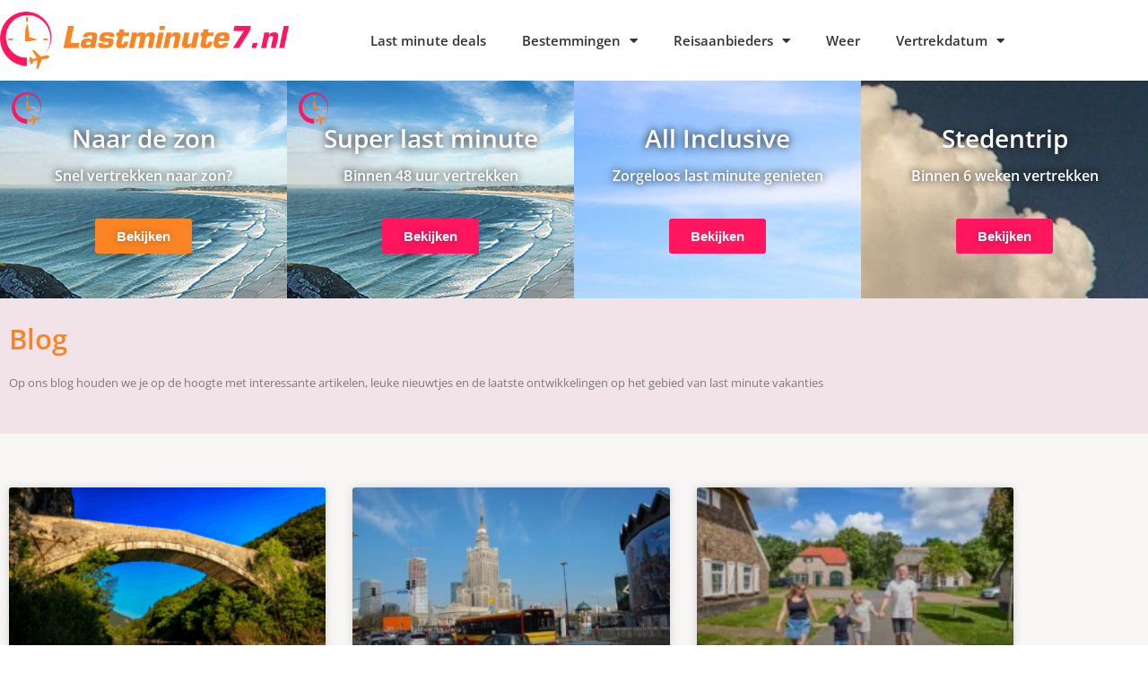

--- FILE ---
content_type: text/html; charset=UTF-8
request_url: https://www.lastminute7.nl/author/lastminute7/
body_size: 20650
content:
<!doctype html>
<html lang="nl-NL">
<head>
	<meta charset="UTF-8">
	<meta name="viewport" content="width=device-width, initial-scale=1">
	<link rel="profile" href="https://gmpg.org/xfn/11">
	<meta name='robots' content='noindex, follow' />

	<!-- This site is optimized with the Yoast SEO plugin v26.8 - https://yoast.com/product/yoast-seo-wordpress/ -->
	<title>Anna van Dijk</title>
	<meta name="description" content="Naast docent, ben ik ook enorm gek op reizen. Tijdens de schoolvakanties vlieg ik de wereld rond. Dit doe ik bijna altijd door een last minute te boeken. Op deze manier is mijn voorliefde voor last-minute vakanties geboren." />
	<meta property="og:locale" content="nl_NL" />
	<meta property="og:type" content="profile" />
	<meta property="og:title" content="Anna van Dijk" />
	<meta property="og:description" content="Naast docent, ben ik ook enorm gek op reizen. Tijdens de schoolvakanties vlieg ik de wereld rond. Dit doe ik bijna altijd door een last minute te boeken. Op deze manier is mijn voorliefde voor last-minute vakanties geboren." />
	<meta property="og:url" content="https://www.lastminute7.nl/author/lastminute7/" />
	<meta property="og:site_name" content="Lastminute7.nl" />
	<meta property="og:image" content="https://secure.gravatar.com/avatar/2de5088769dbf98c41d93b87e0c920fad07cc19c8d42d28014a7a85ba252e139?s=500&d=mm&r=g" />
	<meta name="twitter:card" content="summary_large_image" />
	<script type="application/ld+json" class="yoast-schema-graph">{"@context":"https://schema.org","@graph":[{"@type":"ProfilePage","@id":"https://www.lastminute7.nl/author/lastminute7/","url":"https://www.lastminute7.nl/author/lastminute7/","name":"Anna van Dijk","isPartOf":{"@id":"https://www.lastminute7.nl/#website"},"primaryImageOfPage":{"@id":"https://www.lastminute7.nl/author/lastminute7/#primaryimage"},"image":{"@id":"https://www.lastminute7.nl/author/lastminute7/#primaryimage"},"thumbnailUrl":"https://www.lastminute7.nl/wp-content/uploads/2025/09/residence-de-salernes-afbeelding.png","description":"Naast docent, ben ik ook enorm gek op reizen. Tijdens de schoolvakanties vlieg ik de wereld rond. Dit doe ik bijna altijd door een last minute te boeken. Op deze manier is mijn voorliefde voor last-minute vakanties geboren.","breadcrumb":{"@id":"https://www.lastminute7.nl/author/lastminute7/#breadcrumb"},"inLanguage":"nl-NL","potentialAction":[{"@type":"ReadAction","target":["https://www.lastminute7.nl/author/lastminute7/"]}]},{"@type":"ImageObject","inLanguage":"nl-NL","@id":"https://www.lastminute7.nl/author/lastminute7/#primaryimage","url":"https://www.lastminute7.nl/wp-content/uploads/2025/09/residence-de-salernes-afbeelding.png","contentUrl":"https://www.lastminute7.nl/wp-content/uploads/2025/09/residence-de-salernes-afbeelding.png","width":1600,"height":1000},{"@type":"BreadcrumbList","@id":"https://www.lastminute7.nl/author/lastminute7/#breadcrumb","itemListElement":[{"@type":"ListItem","position":1,"name":"Home","item":"https://www.lastminute7.nl/"},{"@type":"ListItem","position":2,"name":"Archieven voor Anna van Dijk"}]},{"@type":"WebSite","@id":"https://www.lastminute7.nl/#website","url":"https://www.lastminute7.nl/","name":"Lastminute7","description":"","potentialAction":[{"@type":"SearchAction","target":{"@type":"EntryPoint","urlTemplate":"https://www.lastminute7.nl/?s={search_term_string}"},"query-input":{"@type":"PropertyValueSpecification","valueRequired":true,"valueName":"search_term_string"}}],"inLanguage":"nl-NL"},{"@type":"Person","@id":"https://www.lastminute7.nl/#/schema/person/e7a74bb4e6769853972c1d892df2dda1","name":"Anna van Dijk","image":{"@type":"ImageObject","inLanguage":"nl-NL","@id":"https://www.lastminute7.nl/#/schema/person/image/","url":"https://secure.gravatar.com/avatar/2de5088769dbf98c41d93b87e0c920fad07cc19c8d42d28014a7a85ba252e139?s=96&d=mm&r=g","contentUrl":"https://secure.gravatar.com/avatar/2de5088769dbf98c41d93b87e0c920fad07cc19c8d42d28014a7a85ba252e139?s=96&d=mm&r=g","caption":"Anna van Dijk"},"sameAs":["lastminute7"],"mainEntityOfPage":{"@id":"https://www.lastminute7.nl/author/lastminute7/"}}]}</script>
	<!-- / Yoast SEO plugin. -->


<link rel='dns-prefetch' href='//www.lastminute7.nl' />
<link rel="alternate" type="application/rss+xml" title="Lastminute7.nl &raquo; feed" href="https://www.lastminute7.nl/feed/" />
<link rel="alternate" type="application/rss+xml" title="Lastminute7.nl &raquo; reacties feed" href="https://www.lastminute7.nl/comments/feed/" />
<link rel="alternate" type="application/rss+xml" title="Lastminute7.nl &raquo; berichten door Anna van Dijk feed" href="https://www.lastminute7.nl/author/lastminute7/feed/" />
<style id='wp-img-auto-sizes-contain-inline-css'>
img:is([sizes=auto i],[sizes^="auto," i]){contain-intrinsic-size:3000px 1500px}
/*# sourceURL=wp-img-auto-sizes-contain-inline-css */
</style>
<style id='wp-emoji-styles-inline-css'>

	img.wp-smiley, img.emoji {
		display: inline !important;
		border: none !important;
		box-shadow: none !important;
		height: 1em !important;
		width: 1em !important;
		margin: 0 0.07em !important;
		vertical-align: -0.1em !important;
		background: none !important;
		padding: 0 !important;
	}
/*# sourceURL=wp-emoji-styles-inline-css */
</style>
<link rel='stylesheet' id='wp-block-library-css' href='https://www.lastminute7.nl/wp-includes/css/dist/block-library/style.min.css?ver=6.9' media='all' />
<style id='global-styles-inline-css'>
:root{--wp--preset--aspect-ratio--square: 1;--wp--preset--aspect-ratio--4-3: 4/3;--wp--preset--aspect-ratio--3-4: 3/4;--wp--preset--aspect-ratio--3-2: 3/2;--wp--preset--aspect-ratio--2-3: 2/3;--wp--preset--aspect-ratio--16-9: 16/9;--wp--preset--aspect-ratio--9-16: 9/16;--wp--preset--color--black: #000000;--wp--preset--color--cyan-bluish-gray: #abb8c3;--wp--preset--color--white: #ffffff;--wp--preset--color--pale-pink: #f78da7;--wp--preset--color--vivid-red: #cf2e2e;--wp--preset--color--luminous-vivid-orange: #ff6900;--wp--preset--color--luminous-vivid-amber: #fcb900;--wp--preset--color--light-green-cyan: #7bdcb5;--wp--preset--color--vivid-green-cyan: #00d084;--wp--preset--color--pale-cyan-blue: #8ed1fc;--wp--preset--color--vivid-cyan-blue: #0693e3;--wp--preset--color--vivid-purple: #9b51e0;--wp--preset--gradient--vivid-cyan-blue-to-vivid-purple: linear-gradient(135deg,rgb(6,147,227) 0%,rgb(155,81,224) 100%);--wp--preset--gradient--light-green-cyan-to-vivid-green-cyan: linear-gradient(135deg,rgb(122,220,180) 0%,rgb(0,208,130) 100%);--wp--preset--gradient--luminous-vivid-amber-to-luminous-vivid-orange: linear-gradient(135deg,rgb(252,185,0) 0%,rgb(255,105,0) 100%);--wp--preset--gradient--luminous-vivid-orange-to-vivid-red: linear-gradient(135deg,rgb(255,105,0) 0%,rgb(207,46,46) 100%);--wp--preset--gradient--very-light-gray-to-cyan-bluish-gray: linear-gradient(135deg,rgb(238,238,238) 0%,rgb(169,184,195) 100%);--wp--preset--gradient--cool-to-warm-spectrum: linear-gradient(135deg,rgb(74,234,220) 0%,rgb(151,120,209) 20%,rgb(207,42,186) 40%,rgb(238,44,130) 60%,rgb(251,105,98) 80%,rgb(254,248,76) 100%);--wp--preset--gradient--blush-light-purple: linear-gradient(135deg,rgb(255,206,236) 0%,rgb(152,150,240) 100%);--wp--preset--gradient--blush-bordeaux: linear-gradient(135deg,rgb(254,205,165) 0%,rgb(254,45,45) 50%,rgb(107,0,62) 100%);--wp--preset--gradient--luminous-dusk: linear-gradient(135deg,rgb(255,203,112) 0%,rgb(199,81,192) 50%,rgb(65,88,208) 100%);--wp--preset--gradient--pale-ocean: linear-gradient(135deg,rgb(255,245,203) 0%,rgb(182,227,212) 50%,rgb(51,167,181) 100%);--wp--preset--gradient--electric-grass: linear-gradient(135deg,rgb(202,248,128) 0%,rgb(113,206,126) 100%);--wp--preset--gradient--midnight: linear-gradient(135deg,rgb(2,3,129) 0%,rgb(40,116,252) 100%);--wp--preset--font-size--small: 13px;--wp--preset--font-size--medium: 20px;--wp--preset--font-size--large: 36px;--wp--preset--font-size--x-large: 42px;--wp--preset--spacing--20: 0.44rem;--wp--preset--spacing--30: 0.67rem;--wp--preset--spacing--40: 1rem;--wp--preset--spacing--50: 1.5rem;--wp--preset--spacing--60: 2.25rem;--wp--preset--spacing--70: 3.38rem;--wp--preset--spacing--80: 5.06rem;--wp--preset--shadow--natural: 6px 6px 9px rgba(0, 0, 0, 0.2);--wp--preset--shadow--deep: 12px 12px 50px rgba(0, 0, 0, 0.4);--wp--preset--shadow--sharp: 6px 6px 0px rgba(0, 0, 0, 0.2);--wp--preset--shadow--outlined: 6px 6px 0px -3px rgb(255, 255, 255), 6px 6px rgb(0, 0, 0);--wp--preset--shadow--crisp: 6px 6px 0px rgb(0, 0, 0);}:root { --wp--style--global--content-size: 800px;--wp--style--global--wide-size: 1200px; }:where(body) { margin: 0; }.wp-site-blocks > .alignleft { float: left; margin-right: 2em; }.wp-site-blocks > .alignright { float: right; margin-left: 2em; }.wp-site-blocks > .aligncenter { justify-content: center; margin-left: auto; margin-right: auto; }:where(.wp-site-blocks) > * { margin-block-start: 24px; margin-block-end: 0; }:where(.wp-site-blocks) > :first-child { margin-block-start: 0; }:where(.wp-site-blocks) > :last-child { margin-block-end: 0; }:root { --wp--style--block-gap: 24px; }:root :where(.is-layout-flow) > :first-child{margin-block-start: 0;}:root :where(.is-layout-flow) > :last-child{margin-block-end: 0;}:root :where(.is-layout-flow) > *{margin-block-start: 24px;margin-block-end: 0;}:root :where(.is-layout-constrained) > :first-child{margin-block-start: 0;}:root :where(.is-layout-constrained) > :last-child{margin-block-end: 0;}:root :where(.is-layout-constrained) > *{margin-block-start: 24px;margin-block-end: 0;}:root :where(.is-layout-flex){gap: 24px;}:root :where(.is-layout-grid){gap: 24px;}.is-layout-flow > .alignleft{float: left;margin-inline-start: 0;margin-inline-end: 2em;}.is-layout-flow > .alignright{float: right;margin-inline-start: 2em;margin-inline-end: 0;}.is-layout-flow > .aligncenter{margin-left: auto !important;margin-right: auto !important;}.is-layout-constrained > .alignleft{float: left;margin-inline-start: 0;margin-inline-end: 2em;}.is-layout-constrained > .alignright{float: right;margin-inline-start: 2em;margin-inline-end: 0;}.is-layout-constrained > .aligncenter{margin-left: auto !important;margin-right: auto !important;}.is-layout-constrained > :where(:not(.alignleft):not(.alignright):not(.alignfull)){max-width: var(--wp--style--global--content-size);margin-left: auto !important;margin-right: auto !important;}.is-layout-constrained > .alignwide{max-width: var(--wp--style--global--wide-size);}body .is-layout-flex{display: flex;}.is-layout-flex{flex-wrap: wrap;align-items: center;}.is-layout-flex > :is(*, div){margin: 0;}body .is-layout-grid{display: grid;}.is-layout-grid > :is(*, div){margin: 0;}body{padding-top: 0px;padding-right: 0px;padding-bottom: 0px;padding-left: 0px;}a:where(:not(.wp-element-button)){text-decoration: underline;}:root :where(.wp-element-button, .wp-block-button__link){background-color: #32373c;border-width: 0;color: #fff;font-family: inherit;font-size: inherit;font-style: inherit;font-weight: inherit;letter-spacing: inherit;line-height: inherit;padding-top: calc(0.667em + 2px);padding-right: calc(1.333em + 2px);padding-bottom: calc(0.667em + 2px);padding-left: calc(1.333em + 2px);text-decoration: none;text-transform: inherit;}.has-black-color{color: var(--wp--preset--color--black) !important;}.has-cyan-bluish-gray-color{color: var(--wp--preset--color--cyan-bluish-gray) !important;}.has-white-color{color: var(--wp--preset--color--white) !important;}.has-pale-pink-color{color: var(--wp--preset--color--pale-pink) !important;}.has-vivid-red-color{color: var(--wp--preset--color--vivid-red) !important;}.has-luminous-vivid-orange-color{color: var(--wp--preset--color--luminous-vivid-orange) !important;}.has-luminous-vivid-amber-color{color: var(--wp--preset--color--luminous-vivid-amber) !important;}.has-light-green-cyan-color{color: var(--wp--preset--color--light-green-cyan) !important;}.has-vivid-green-cyan-color{color: var(--wp--preset--color--vivid-green-cyan) !important;}.has-pale-cyan-blue-color{color: var(--wp--preset--color--pale-cyan-blue) !important;}.has-vivid-cyan-blue-color{color: var(--wp--preset--color--vivid-cyan-blue) !important;}.has-vivid-purple-color{color: var(--wp--preset--color--vivid-purple) !important;}.has-black-background-color{background-color: var(--wp--preset--color--black) !important;}.has-cyan-bluish-gray-background-color{background-color: var(--wp--preset--color--cyan-bluish-gray) !important;}.has-white-background-color{background-color: var(--wp--preset--color--white) !important;}.has-pale-pink-background-color{background-color: var(--wp--preset--color--pale-pink) !important;}.has-vivid-red-background-color{background-color: var(--wp--preset--color--vivid-red) !important;}.has-luminous-vivid-orange-background-color{background-color: var(--wp--preset--color--luminous-vivid-orange) !important;}.has-luminous-vivid-amber-background-color{background-color: var(--wp--preset--color--luminous-vivid-amber) !important;}.has-light-green-cyan-background-color{background-color: var(--wp--preset--color--light-green-cyan) !important;}.has-vivid-green-cyan-background-color{background-color: var(--wp--preset--color--vivid-green-cyan) !important;}.has-pale-cyan-blue-background-color{background-color: var(--wp--preset--color--pale-cyan-blue) !important;}.has-vivid-cyan-blue-background-color{background-color: var(--wp--preset--color--vivid-cyan-blue) !important;}.has-vivid-purple-background-color{background-color: var(--wp--preset--color--vivid-purple) !important;}.has-black-border-color{border-color: var(--wp--preset--color--black) !important;}.has-cyan-bluish-gray-border-color{border-color: var(--wp--preset--color--cyan-bluish-gray) !important;}.has-white-border-color{border-color: var(--wp--preset--color--white) !important;}.has-pale-pink-border-color{border-color: var(--wp--preset--color--pale-pink) !important;}.has-vivid-red-border-color{border-color: var(--wp--preset--color--vivid-red) !important;}.has-luminous-vivid-orange-border-color{border-color: var(--wp--preset--color--luminous-vivid-orange) !important;}.has-luminous-vivid-amber-border-color{border-color: var(--wp--preset--color--luminous-vivid-amber) !important;}.has-light-green-cyan-border-color{border-color: var(--wp--preset--color--light-green-cyan) !important;}.has-vivid-green-cyan-border-color{border-color: var(--wp--preset--color--vivid-green-cyan) !important;}.has-pale-cyan-blue-border-color{border-color: var(--wp--preset--color--pale-cyan-blue) !important;}.has-vivid-cyan-blue-border-color{border-color: var(--wp--preset--color--vivid-cyan-blue) !important;}.has-vivid-purple-border-color{border-color: var(--wp--preset--color--vivid-purple) !important;}.has-vivid-cyan-blue-to-vivid-purple-gradient-background{background: var(--wp--preset--gradient--vivid-cyan-blue-to-vivid-purple) !important;}.has-light-green-cyan-to-vivid-green-cyan-gradient-background{background: var(--wp--preset--gradient--light-green-cyan-to-vivid-green-cyan) !important;}.has-luminous-vivid-amber-to-luminous-vivid-orange-gradient-background{background: var(--wp--preset--gradient--luminous-vivid-amber-to-luminous-vivid-orange) !important;}.has-luminous-vivid-orange-to-vivid-red-gradient-background{background: var(--wp--preset--gradient--luminous-vivid-orange-to-vivid-red) !important;}.has-very-light-gray-to-cyan-bluish-gray-gradient-background{background: var(--wp--preset--gradient--very-light-gray-to-cyan-bluish-gray) !important;}.has-cool-to-warm-spectrum-gradient-background{background: var(--wp--preset--gradient--cool-to-warm-spectrum) !important;}.has-blush-light-purple-gradient-background{background: var(--wp--preset--gradient--blush-light-purple) !important;}.has-blush-bordeaux-gradient-background{background: var(--wp--preset--gradient--blush-bordeaux) !important;}.has-luminous-dusk-gradient-background{background: var(--wp--preset--gradient--luminous-dusk) !important;}.has-pale-ocean-gradient-background{background: var(--wp--preset--gradient--pale-ocean) !important;}.has-electric-grass-gradient-background{background: var(--wp--preset--gradient--electric-grass) !important;}.has-midnight-gradient-background{background: var(--wp--preset--gradient--midnight) !important;}.has-small-font-size{font-size: var(--wp--preset--font-size--small) !important;}.has-medium-font-size{font-size: var(--wp--preset--font-size--medium) !important;}.has-large-font-size{font-size: var(--wp--preset--font-size--large) !important;}.has-x-large-font-size{font-size: var(--wp--preset--font-size--x-large) !important;}
:root :where(.wp-block-pullquote){font-size: 1.5em;line-height: 1.6;}
/*# sourceURL=global-styles-inline-css */
</style>
<link rel='stylesheet' id='theme-style-css' href='https://www.lastminute7.nl/wp-content/themes/hello-elementor-child/style.css?ver=6.9' media='all' />
<link rel='stylesheet' id='hello-elementor-css' href='https://www.lastminute7.nl/wp-content/themes/hello-elementor/assets/css/reset.css?ver=3.4.6' media='all' />
<link rel='stylesheet' id='hello-elementor-theme-style-css' href='https://www.lastminute7.nl/wp-content/themes/hello-elementor/assets/css/theme.css?ver=3.4.6' media='all' />
<link rel='stylesheet' id='hello-elementor-header-footer-css' href='https://www.lastminute7.nl/wp-content/themes/hello-elementor/assets/css/header-footer.css?ver=3.4.6' media='all' />
<link rel='stylesheet' id='elementor-frontend-css' href='https://www.lastminute7.nl/wp-content/plugins/elementor/assets/css/frontend.min.css?ver=3.34.2' media='all' />
<link rel='stylesheet' id='widget-image-css' href='https://www.lastminute7.nl/wp-content/plugins/elementor/assets/css/widget-image.min.css?ver=3.34.2' media='all' />
<link rel='stylesheet' id='widget-nav-menu-css' href='https://www.lastminute7.nl/wp-content/plugins/elementor-pro/assets/css/widget-nav-menu.min.css?ver=3.34.2' media='all' />
<link rel='stylesheet' id='widget-heading-css' href='https://www.lastminute7.nl/wp-content/plugins/elementor/assets/css/widget-heading.min.css?ver=3.34.2' media='all' />
<link rel='stylesheet' id='widget-icon-list-css' href='https://www.lastminute7.nl/wp-content/plugins/elementor/assets/css/widget-icon-list.min.css?ver=3.34.2' media='all' />
<link rel='stylesheet' id='widget-posts-css' href='https://www.lastminute7.nl/wp-content/plugins/elementor-pro/assets/css/widget-posts.min.css?ver=3.34.2' media='all' />
<link rel='stylesheet' id='elementor-icons-css' href='https://www.lastminute7.nl/wp-content/plugins/elementor/assets/lib/eicons/css/elementor-icons.min.css?ver=5.46.0' media='all' />
<link rel='stylesheet' id='elementor-post-199-css' href='https://www.lastminute7.nl/wp-content/uploads/elementor/css/post-199.css?ver=1769175372' media='all' />
<link rel='stylesheet' id='elementor-post-777-css' href='https://www.lastminute7.nl/wp-content/uploads/elementor/css/post-777.css?ver=1769175372' media='all' />
<link rel='stylesheet' id='elementor-post-828-css' href='https://www.lastminute7.nl/wp-content/uploads/elementor/css/post-828.css?ver=1769175372' media='all' />
<link rel='stylesheet' id='elementor-post-13495-css' href='https://www.lastminute7.nl/wp-content/uploads/elementor/css/post-13495.css?ver=1769181872' media='all' />
<link rel='stylesheet' id='tablepress-default-css' href='https://www.lastminute7.nl/wp-content/tablepress-combined.min.css?ver=52' media='all' />
<link rel='stylesheet' id='elementor-gf-local-opensans-css' href='https://www.lastminute7.nl/wp-content/uploads/elementor/google-fonts/css/opensans.css?ver=1742482775' media='all' />
<link rel='stylesheet' id='elementor-icons-shared-0-css' href='https://www.lastminute7.nl/wp-content/plugins/elementor/assets/lib/font-awesome/css/fontawesome.min.css?ver=5.15.3' media='all' />
<link rel='stylesheet' id='elementor-icons-fa-solid-css' href='https://www.lastminute7.nl/wp-content/plugins/elementor/assets/lib/font-awesome/css/solid.min.css?ver=5.15.3' media='all' />
<script src="https://www.lastminute7.nl/wp-includes/js/jquery/jquery.min.js?ver=3.7.1" id="jquery-core-js"></script>
<script src="https://www.lastminute7.nl/wp-includes/js/jquery/jquery-migrate.min.js?ver=3.4.1" id="jquery-migrate-js"></script>
<link rel="https://api.w.org/" href="https://www.lastminute7.nl/wp-json/" /><link rel="alternate" title="JSON" type="application/json" href="https://www.lastminute7.nl/wp-json/wp/v2/users/1" /><link rel="EditURI" type="application/rsd+xml" title="RSD" href="https://www.lastminute7.nl/xmlrpc.php?rsd" />
<meta name="generator" content="WordPress 6.9" />

		<script>
		(function(h,o,t,j,a,r){
			h.hj=h.hj||function(){(h.hj.q=h.hj.q||[]).push(arguments)};
			h._hjSettings={hjid:3198622,hjsv:5};
			a=o.getElementsByTagName('head')[0];
			r=o.createElement('script');r.async=1;
			r.src=t+h._hjSettings.hjid+j+h._hjSettings.hjsv;
			a.appendChild(r);
		})(window,document,'//static.hotjar.com/c/hotjar-','.js?sv=');
		</script>
		<meta name="generator" content="Elementor 3.34.2; features: additional_custom_breakpoints; settings: css_print_method-external, google_font-enabled, font_display-auto">
<!-- Hotjar Tracking Code for Lastminute7.nl -->
<script>
    (function(h,o,t,j,a,r){
        h.hj=h.hj||function(){(h.hj.q=h.hj.q||[]).push(arguments)};
        h._hjSettings={hjid:3697915,hjsv:6};
        a=o.getElementsByTagName('head')[0];
        r=o.createElement('script');r.async=1;
        r.src=t+h._hjSettings.hjid+j+h._hjSettings.hjsv;
        a.appendChild(r);
    })(window,document,'https://static.hotjar.com/c/hotjar-','.js?sv=');
</script>
<!-- Google tag (gtag.js) -->
<script async src="https://www.googletagmanager.com/gtag/js?id=G-6J1TCSJHJQ"></script>
<script>
  window.dataLayer = window.dataLayer || [];
  function gtag(){dataLayer.push(arguments);}
  gtag('js', new Date());

  gtag('config', 'G-6J1TCSJHJQ');
</script>
			<style>
				.e-con.e-parent:nth-of-type(n+4):not(.e-lazyloaded):not(.e-no-lazyload),
				.e-con.e-parent:nth-of-type(n+4):not(.e-lazyloaded):not(.e-no-lazyload) * {
					background-image: none !important;
				}
				@media screen and (max-height: 1024px) {
					.e-con.e-parent:nth-of-type(n+3):not(.e-lazyloaded):not(.e-no-lazyload),
					.e-con.e-parent:nth-of-type(n+3):not(.e-lazyloaded):not(.e-no-lazyload) * {
						background-image: none !important;
					}
				}
				@media screen and (max-height: 640px) {
					.e-con.e-parent:nth-of-type(n+2):not(.e-lazyloaded):not(.e-no-lazyload),
					.e-con.e-parent:nth-of-type(n+2):not(.e-lazyloaded):not(.e-no-lazyload) * {
						background-image: none !important;
					}
				}
			</style>
			<link rel="icon" href="https://www.lastminute7.nl/wp-content/uploads/2020/02/lastminute7-icon-150x150.png" sizes="32x32" />
<link rel="icon" href="https://www.lastminute7.nl/wp-content/uploads/2020/02/lastminute7-icon-300x300.png" sizes="192x192" />
<link rel="apple-touch-icon" href="https://www.lastminute7.nl/wp-content/uploads/2020/02/lastminute7-icon-300x300.png" />
<meta name="msapplication-TileImage" content="https://www.lastminute7.nl/wp-content/uploads/2020/02/lastminute7-icon-300x300.png" />
</head>
<body class="archive author author-lastminute7 author-1 wp-embed-responsive wp-theme-hello-elementor wp-child-theme-hello-elementor-child hello-elementor-default elementor-page-13495 elementor-default elementor-template-full-width elementor-kit-199">


<a class="skip-link screen-reader-text" href="#content">Ga naar de inhoud</a>

		<header data-elementor-type="header" data-elementor-id="777" class="elementor elementor-777 elementor-location-header" data-elementor-post-type="elementor_library">
					<header class="elementor-section elementor-top-section elementor-element elementor-element-46a70d59 elementor-section-content-middle elementor-section-boxed elementor-section-height-default elementor-section-height-default" data-id="46a70d59" data-element_type="section" data-settings="{&quot;background_background&quot;:&quot;classic&quot;}">
						<div class="elementor-container elementor-column-gap-no">
					<div class="elementor-column elementor-col-50 elementor-top-column elementor-element elementor-element-4a93893" data-id="4a93893" data-element_type="column">
			<div class="elementor-widget-wrap elementor-element-populated">
						<div class="elementor-element elementor-element-6042a91 elementor-widget elementor-widget-image" data-id="6042a91" data-element_type="widget" data-widget_type="image.default">
				<div class="elementor-widget-container">
																<a href="https://www.lastminute7.nl">
							<img fetchpriority="high" width="800" height="157" src="https://www.lastminute7.nl/wp-content/uploads/2021/04/a-1024x201.png" class="attachment-large size-large wp-image-1392" alt="" srcset="https://www.lastminute7.nl/wp-content/uploads/2021/04/a-1024x201.png 1024w, https://www.lastminute7.nl/wp-content/uploads/2021/04/a-300x59.png 300w, https://www.lastminute7.nl/wp-content/uploads/2021/04/a-768x151.png 768w, https://www.lastminute7.nl/wp-content/uploads/2021/04/a-1536x301.png 1536w, https://www.lastminute7.nl/wp-content/uploads/2021/04/a-2048x402.png 2048w" sizes="(max-width: 800px) 100vw, 800px" />								</a>
															</div>
				</div>
					</div>
		</div>
				<div class="elementor-column elementor-col-50 elementor-top-column elementor-element elementor-element-65d20c16" data-id="65d20c16" data-element_type="column">
			<div class="elementor-widget-wrap elementor-element-populated">
						<div class="elementor-element elementor-element-4639e59e elementor-nav-menu__align-end elementor-nav-menu--stretch elementor-nav-menu--dropdown-tablet elementor-nav-menu__text-align-aside elementor-nav-menu--toggle elementor-nav-menu--burger elementor-widget elementor-widget-nav-menu" data-id="4639e59e" data-element_type="widget" data-settings="{&quot;full_width&quot;:&quot;stretch&quot;,&quot;layout&quot;:&quot;horizontal&quot;,&quot;submenu_icon&quot;:{&quot;value&quot;:&quot;&lt;i class=\&quot;fas fa-caret-down\&quot; aria-hidden=\&quot;true\&quot;&gt;&lt;\/i&gt;&quot;,&quot;library&quot;:&quot;fa-solid&quot;},&quot;toggle&quot;:&quot;burger&quot;}" data-widget_type="nav-menu.default">
				<div class="elementor-widget-container">
								<nav aria-label="Menu" class="elementor-nav-menu--main elementor-nav-menu__container elementor-nav-menu--layout-horizontal e--pointer-text e--animation-none">
				<ul id="menu-1-4639e59e" class="elementor-nav-menu"><li class="menu-item menu-item-type-custom menu-item-object-custom menu-item-home menu-item-13583"><a href="https://www.lastminute7.nl/" class="elementor-item">Last minute deals</a></li>
<li class="menu-item menu-item-type-custom menu-item-object-custom menu-item-has-children menu-item-13584"><a href="https://www.lastminute7.nl/bestemmingen/" class="elementor-item">Bestemmingen</a>
<ul class="sub-menu elementor-nav-menu--dropdown">
	<li class="menu-item menu-item-type-post_type menu-item-object-page menu-item-1330"><a href="https://www.lastminute7.nl/bonaire/" class="elementor-sub-item">Bonaire</a></li>
	<li class="menu-item menu-item-type-post_type menu-item-object-page menu-item-1329"><a href="https://www.lastminute7.nl/barcelona/" class="elementor-sub-item">Barcelona</a></li>
	<li class="menu-item menu-item-type-post_type menu-item-object-page menu-item-1332"><a href="https://www.lastminute7.nl/canarische-eilanden/" class="elementor-sub-item">Canarische eilanden</a></li>
	<li class="menu-item menu-item-type-post_type menu-item-object-page menu-item-1333"><a href="https://www.lastminute7.nl/curacao/" class="elementor-sub-item">Curaçao</a></li>
	<li class="menu-item menu-item-type-post_type menu-item-object-page menu-item-1334"><a href="https://www.lastminute7.nl/dubai/" class="elementor-sub-item">Dubai</a></li>
	<li class="menu-item menu-item-type-post_type menu-item-object-page menu-item-1335"><a href="https://www.lastminute7.nl/egypte/" class="elementor-sub-item">Egypte</a></li>
	<li class="menu-item menu-item-type-post_type menu-item-object-page menu-item-1336"><a href="https://www.lastminute7.nl/gran-canaria/" class="elementor-sub-item">Gran Canaria</a></li>
	<li class="menu-item menu-item-type-post_type menu-item-object-page menu-item-1337"><a href="https://www.lastminute7.nl/griekenland/" class="elementor-sub-item">Griekenland</a></li>
	<li class="menu-item menu-item-type-post_type menu-item-object-page menu-item-1338"><a href="https://www.lastminute7.nl/ibiza/" class="elementor-sub-item">Ibiza</a></li>
	<li class="menu-item menu-item-type-post_type menu-item-object-page menu-item-1339"><a href="https://www.lastminute7.nl/italie/" class="elementor-sub-item">Italië</a></li>
	<li class="menu-item menu-item-type-post_type menu-item-object-page menu-item-1340"><a href="https://www.lastminute7.nl/mallorca/" class="elementor-sub-item">Mallorca</a></li>
	<li class="menu-item menu-item-type-post_type menu-item-object-page menu-item-1341"><a href="https://www.lastminute7.nl/portugal/" class="elementor-sub-item">Portugal</a></li>
	<li class="menu-item menu-item-type-post_type menu-item-object-page menu-item-1343"><a href="https://www.lastminute7.nl/spanje/" class="elementor-sub-item">Spanje</a></li>
	<li class="menu-item menu-item-type-post_type menu-item-object-page menu-item-1345"><a href="https://www.lastminute7.nl/turkije/" class="elementor-sub-item">Turkije</a></li>
</ul>
</li>
<li class="menu-item menu-item-type-custom menu-item-object-custom menu-item-has-children menu-item-13585"><a href="https://www.lastminute7.nl/reisaanbieders/" class="elementor-item">Reisaanbieders</a>
<ul class="sub-menu elementor-nav-menu--dropdown">
	<li class="menu-item menu-item-type-post_type menu-item-object-page menu-item-1369"><a href="https://www.lastminute7.nl/centerparcs/" class="elementor-sub-item">Center Parcs</a></li>
	<li class="menu-item menu-item-type-custom menu-item-object-custom menu-item-13593"><a href="https://www.lastminute7.nl/corendon" class="elementor-sub-item">Corendon</a></li>
	<li class="menu-item menu-item-type-post_type menu-item-object-page menu-item-9082"><a href="https://www.lastminute7.nl/de-jong-intra/" class="elementor-sub-item">De Jong Intra</a></li>
	<li class="menu-item menu-item-type-post_type menu-item-object-page menu-item-9083"><a href="https://www.lastminute7.nl/eliza-was-here/" class="elementor-sub-item">Eliza was Here</a></li>
	<li class="menu-item menu-item-type-post_type menu-item-object-page menu-item-1375"><a href="https://www.lastminute7.nl/landal/" class="elementor-sub-item">Landal</a></li>
	<li class="menu-item menu-item-type-post_type menu-item-object-page menu-item-1372"><a href="https://www.lastminute7.nl/sunweb/" class="elementor-sub-item">Sunweb</a></li>
	<li class="menu-item menu-item-type-post_type menu-item-object-page menu-item-1371"><a href="https://www.lastminute7.nl/tjingo/" class="elementor-sub-item">Tjingo</a></li>
	<li class="menu-item menu-item-type-post_type menu-item-object-page menu-item-1370"><a href="https://www.lastminute7.nl/tui/" class="elementor-sub-item">TUI</a></li>
	<li class="menu-item menu-item-type-post_type menu-item-object-page menu-item-12148"><a href="https://www.lastminute7.nl/vakantiediscounter/" class="elementor-sub-item">VakantieDiscounter</a></li>
	<li class="menu-item menu-item-type-post_type menu-item-object-page menu-item-9081"><a href="https://www.lastminute7.nl/voordeeluitjes/" class="elementor-sub-item">Voordeeluitjes</a></li>
</ul>
</li>
<li class="menu-item menu-item-type-custom menu-item-object-custom menu-item-13605"><a href="https://www.lastminute7.nl/weer/" class="elementor-item">Weer</a></li>
<li class="menu-item menu-item-type-custom menu-item-object-custom menu-item-has-children menu-item-13586"><a href="https://www.lastminute7.nl/vertrekdatum/" class="elementor-item">Vertrekdatum</a>
<ul class="sub-menu elementor-nav-menu--dropdown">
	<li class="menu-item menu-item-type-post_type menu-item-object-page menu-item-17768"><a href="https://www.lastminute7.nl/januari/" class="elementor-sub-item">Januari</a></li>
	<li class="menu-item menu-item-type-post_type menu-item-object-page menu-item-18108"><a href="https://www.lastminute7.nl/februari/" class="elementor-sub-item">Februari</a></li>
	<li class="menu-item menu-item-type-post_type menu-item-object-page menu-item-18347"><a href="https://www.lastminute7.nl/maart/" class="elementor-sub-item">Maart</a></li>
	<li class="menu-item menu-item-type-post_type menu-item-object-page menu-item-18346"><a href="https://www.lastminute7.nl/april/" class="elementor-sub-item">April</a></li>
	<li class="menu-item menu-item-type-post_type menu-item-object-page menu-item-18345"><a href="https://www.lastminute7.nl/mei/" class="elementor-sub-item">Mei</a></li>
	<li class="menu-item menu-item-type-post_type menu-item-object-page menu-item-18344"><a href="https://www.lastminute7.nl/juni/" class="elementor-sub-item">Juni</a></li>
	<li class="menu-item menu-item-type-post_type menu-item-object-page menu-item-18343"><a href="https://www.lastminute7.nl/juli/" class="elementor-sub-item">Juli</a></li>
	<li class="menu-item menu-item-type-post_type menu-item-object-page menu-item-18342"><a href="https://www.lastminute7.nl/augustus/" class="elementor-sub-item">Augustus</a></li>
	<li class="menu-item menu-item-type-post_type menu-item-object-page menu-item-18474"><a href="https://www.lastminute7.nl/september/" class="elementor-sub-item">September</a></li>
	<li class="menu-item menu-item-type-post_type menu-item-object-page menu-item-18473"><a href="https://www.lastminute7.nl/oktober/" class="elementor-sub-item">Oktober</a></li>
	<li class="menu-item menu-item-type-post_type menu-item-object-page menu-item-18472"><a href="https://www.lastminute7.nl/november/" class="elementor-sub-item">November</a></li>
	<li class="menu-item menu-item-type-post_type menu-item-object-page menu-item-18471"><a href="https://www.lastminute7.nl/december/" class="elementor-sub-item">December</a></li>
</ul>
</li>
</ul>			</nav>
					<div class="elementor-menu-toggle" role="button" tabindex="0" aria-label="Menu toggle" aria-expanded="false">
			<i aria-hidden="true" role="presentation" class="elementor-menu-toggle__icon--open eicon-menu-bar"></i><i aria-hidden="true" role="presentation" class="elementor-menu-toggle__icon--close eicon-close"></i>		</div>
					<nav class="elementor-nav-menu--dropdown elementor-nav-menu__container" aria-hidden="true">
				<ul id="menu-2-4639e59e" class="elementor-nav-menu"><li class="menu-item menu-item-type-custom menu-item-object-custom menu-item-home menu-item-13583"><a href="https://www.lastminute7.nl/" class="elementor-item" tabindex="-1">Last minute deals</a></li>
<li class="menu-item menu-item-type-custom menu-item-object-custom menu-item-has-children menu-item-13584"><a href="https://www.lastminute7.nl/bestemmingen/" class="elementor-item" tabindex="-1">Bestemmingen</a>
<ul class="sub-menu elementor-nav-menu--dropdown">
	<li class="menu-item menu-item-type-post_type menu-item-object-page menu-item-1330"><a href="https://www.lastminute7.nl/bonaire/" class="elementor-sub-item" tabindex="-1">Bonaire</a></li>
	<li class="menu-item menu-item-type-post_type menu-item-object-page menu-item-1329"><a href="https://www.lastminute7.nl/barcelona/" class="elementor-sub-item" tabindex="-1">Barcelona</a></li>
	<li class="menu-item menu-item-type-post_type menu-item-object-page menu-item-1332"><a href="https://www.lastminute7.nl/canarische-eilanden/" class="elementor-sub-item" tabindex="-1">Canarische eilanden</a></li>
	<li class="menu-item menu-item-type-post_type menu-item-object-page menu-item-1333"><a href="https://www.lastminute7.nl/curacao/" class="elementor-sub-item" tabindex="-1">Curaçao</a></li>
	<li class="menu-item menu-item-type-post_type menu-item-object-page menu-item-1334"><a href="https://www.lastminute7.nl/dubai/" class="elementor-sub-item" tabindex="-1">Dubai</a></li>
	<li class="menu-item menu-item-type-post_type menu-item-object-page menu-item-1335"><a href="https://www.lastminute7.nl/egypte/" class="elementor-sub-item" tabindex="-1">Egypte</a></li>
	<li class="menu-item menu-item-type-post_type menu-item-object-page menu-item-1336"><a href="https://www.lastminute7.nl/gran-canaria/" class="elementor-sub-item" tabindex="-1">Gran Canaria</a></li>
	<li class="menu-item menu-item-type-post_type menu-item-object-page menu-item-1337"><a href="https://www.lastminute7.nl/griekenland/" class="elementor-sub-item" tabindex="-1">Griekenland</a></li>
	<li class="menu-item menu-item-type-post_type menu-item-object-page menu-item-1338"><a href="https://www.lastminute7.nl/ibiza/" class="elementor-sub-item" tabindex="-1">Ibiza</a></li>
	<li class="menu-item menu-item-type-post_type menu-item-object-page menu-item-1339"><a href="https://www.lastminute7.nl/italie/" class="elementor-sub-item" tabindex="-1">Italië</a></li>
	<li class="menu-item menu-item-type-post_type menu-item-object-page menu-item-1340"><a href="https://www.lastminute7.nl/mallorca/" class="elementor-sub-item" tabindex="-1">Mallorca</a></li>
	<li class="menu-item menu-item-type-post_type menu-item-object-page menu-item-1341"><a href="https://www.lastminute7.nl/portugal/" class="elementor-sub-item" tabindex="-1">Portugal</a></li>
	<li class="menu-item menu-item-type-post_type menu-item-object-page menu-item-1343"><a href="https://www.lastminute7.nl/spanje/" class="elementor-sub-item" tabindex="-1">Spanje</a></li>
	<li class="menu-item menu-item-type-post_type menu-item-object-page menu-item-1345"><a href="https://www.lastminute7.nl/turkije/" class="elementor-sub-item" tabindex="-1">Turkije</a></li>
</ul>
</li>
<li class="menu-item menu-item-type-custom menu-item-object-custom menu-item-has-children menu-item-13585"><a href="https://www.lastminute7.nl/reisaanbieders/" class="elementor-item" tabindex="-1">Reisaanbieders</a>
<ul class="sub-menu elementor-nav-menu--dropdown">
	<li class="menu-item menu-item-type-post_type menu-item-object-page menu-item-1369"><a href="https://www.lastminute7.nl/centerparcs/" class="elementor-sub-item" tabindex="-1">Center Parcs</a></li>
	<li class="menu-item menu-item-type-custom menu-item-object-custom menu-item-13593"><a href="https://www.lastminute7.nl/corendon" class="elementor-sub-item" tabindex="-1">Corendon</a></li>
	<li class="menu-item menu-item-type-post_type menu-item-object-page menu-item-9082"><a href="https://www.lastminute7.nl/de-jong-intra/" class="elementor-sub-item" tabindex="-1">De Jong Intra</a></li>
	<li class="menu-item menu-item-type-post_type menu-item-object-page menu-item-9083"><a href="https://www.lastminute7.nl/eliza-was-here/" class="elementor-sub-item" tabindex="-1">Eliza was Here</a></li>
	<li class="menu-item menu-item-type-post_type menu-item-object-page menu-item-1375"><a href="https://www.lastminute7.nl/landal/" class="elementor-sub-item" tabindex="-1">Landal</a></li>
	<li class="menu-item menu-item-type-post_type menu-item-object-page menu-item-1372"><a href="https://www.lastminute7.nl/sunweb/" class="elementor-sub-item" tabindex="-1">Sunweb</a></li>
	<li class="menu-item menu-item-type-post_type menu-item-object-page menu-item-1371"><a href="https://www.lastminute7.nl/tjingo/" class="elementor-sub-item" tabindex="-1">Tjingo</a></li>
	<li class="menu-item menu-item-type-post_type menu-item-object-page menu-item-1370"><a href="https://www.lastminute7.nl/tui/" class="elementor-sub-item" tabindex="-1">TUI</a></li>
	<li class="menu-item menu-item-type-post_type menu-item-object-page menu-item-12148"><a href="https://www.lastminute7.nl/vakantiediscounter/" class="elementor-sub-item" tabindex="-1">VakantieDiscounter</a></li>
	<li class="menu-item menu-item-type-post_type menu-item-object-page menu-item-9081"><a href="https://www.lastminute7.nl/voordeeluitjes/" class="elementor-sub-item" tabindex="-1">Voordeeluitjes</a></li>
</ul>
</li>
<li class="menu-item menu-item-type-custom menu-item-object-custom menu-item-13605"><a href="https://www.lastminute7.nl/weer/" class="elementor-item" tabindex="-1">Weer</a></li>
<li class="menu-item menu-item-type-custom menu-item-object-custom menu-item-has-children menu-item-13586"><a href="https://www.lastminute7.nl/vertrekdatum/" class="elementor-item" tabindex="-1">Vertrekdatum</a>
<ul class="sub-menu elementor-nav-menu--dropdown">
	<li class="menu-item menu-item-type-post_type menu-item-object-page menu-item-17768"><a href="https://www.lastminute7.nl/januari/" class="elementor-sub-item" tabindex="-1">Januari</a></li>
	<li class="menu-item menu-item-type-post_type menu-item-object-page menu-item-18108"><a href="https://www.lastminute7.nl/februari/" class="elementor-sub-item" tabindex="-1">Februari</a></li>
	<li class="menu-item menu-item-type-post_type menu-item-object-page menu-item-18347"><a href="https://www.lastminute7.nl/maart/" class="elementor-sub-item" tabindex="-1">Maart</a></li>
	<li class="menu-item menu-item-type-post_type menu-item-object-page menu-item-18346"><a href="https://www.lastminute7.nl/april/" class="elementor-sub-item" tabindex="-1">April</a></li>
	<li class="menu-item menu-item-type-post_type menu-item-object-page menu-item-18345"><a href="https://www.lastminute7.nl/mei/" class="elementor-sub-item" tabindex="-1">Mei</a></li>
	<li class="menu-item menu-item-type-post_type menu-item-object-page menu-item-18344"><a href="https://www.lastminute7.nl/juni/" class="elementor-sub-item" tabindex="-1">Juni</a></li>
	<li class="menu-item menu-item-type-post_type menu-item-object-page menu-item-18343"><a href="https://www.lastminute7.nl/juli/" class="elementor-sub-item" tabindex="-1">Juli</a></li>
	<li class="menu-item menu-item-type-post_type menu-item-object-page menu-item-18342"><a href="https://www.lastminute7.nl/augustus/" class="elementor-sub-item" tabindex="-1">Augustus</a></li>
	<li class="menu-item menu-item-type-post_type menu-item-object-page menu-item-18474"><a href="https://www.lastminute7.nl/september/" class="elementor-sub-item" tabindex="-1">September</a></li>
	<li class="menu-item menu-item-type-post_type menu-item-object-page menu-item-18473"><a href="https://www.lastminute7.nl/oktober/" class="elementor-sub-item" tabindex="-1">Oktober</a></li>
	<li class="menu-item menu-item-type-post_type menu-item-object-page menu-item-18472"><a href="https://www.lastminute7.nl/november/" class="elementor-sub-item" tabindex="-1">November</a></li>
	<li class="menu-item menu-item-type-post_type menu-item-object-page menu-item-18471"><a href="https://www.lastminute7.nl/december/" class="elementor-sub-item" tabindex="-1">December</a></li>
</ul>
</li>
</ul>			</nav>
						</div>
				</div>
					</div>
		</div>
					</div>
		</header>
				<section class="elementor-section elementor-top-section elementor-element elementor-element-bec45b6 elementor-section-full_width elementor-section-height-default elementor-section-height-default" data-id="bec45b6" data-element_type="section" data-settings="{&quot;background_background&quot;:&quot;classic&quot;}">
						<div class="elementor-container elementor-column-gap-default">
					<div class="elementor-column elementor-col-25 elementor-top-column elementor-element elementor-element-679fb32" data-id="679fb32" data-element_type="column" data-settings="{&quot;background_background&quot;:&quot;classic&quot;}">
			<div class="elementor-widget-wrap elementor-element-populated">
					<div class="elementor-background-overlay"></div>
						<div class="elementor-element elementor-element-d8d157c elementor-widget elementor-widget-heading" data-id="d8d157c" data-element_type="widget" data-widget_type="heading.default">
				<div class="elementor-widget-container">
					<h2 class="elementor-heading-title elementor-size-default">Naar de zon</h2>				</div>
				</div>
				<div class="elementor-element elementor-element-7863200 elementor-widget elementor-widget-heading" data-id="7863200" data-element_type="widget" data-widget_type="heading.default">
				<div class="elementor-widget-container">
					<h5 class="elementor-heading-title elementor-size-default">Snel vertrekken naar zon?</h5>				</div>
				</div>
				<div class="elementor-element elementor-element-c7bba10 elementor-align-center elementor-widget elementor-widget-button" data-id="c7bba10" data-element_type="widget" data-widget_type="button.default">
				<div class="elementor-widget-container">
									<div class="elementor-button-wrapper">
					<a class="elementor-button elementor-button-link elementor-size-sm" href="https://www.lastminute7.nl/reisorganisatie-tui" target="_blank">
						<span class="elementor-button-content-wrapper">
									<span class="elementor-button-text">Bekijken</span>
					</span>
					</a>
				</div>
								</div>
				</div>
					</div>
		</div>
				<div class="elementor-column elementor-col-25 elementor-top-column elementor-element elementor-element-156b84b elementor-hidden-mobile" data-id="156b84b" data-element_type="column" data-settings="{&quot;background_background&quot;:&quot;classic&quot;}">
			<div class="elementor-widget-wrap elementor-element-populated">
						<div class="elementor-element elementor-element-0823d25 elementor-widget elementor-widget-heading" data-id="0823d25" data-element_type="widget" data-widget_type="heading.default">
				<div class="elementor-widget-container">
					<h2 class="elementor-heading-title elementor-size-default">Super last minute</h2>				</div>
				</div>
				<div class="elementor-element elementor-element-01fd7ef elementor-widget elementor-widget-heading" data-id="01fd7ef" data-element_type="widget" data-widget_type="heading.default">
				<div class="elementor-widget-container">
					<h5 class="elementor-heading-title elementor-size-default">Binnen 48 uur vertrekken</h5>				</div>
				</div>
				<div class="elementor-element elementor-element-a62b04d elementor-align-center elementor-widget elementor-widget-button" data-id="a62b04d" data-element_type="widget" data-widget_type="button.default">
				<div class="elementor-widget-container">
									<div class="elementor-button-wrapper">
					<a class="elementor-button elementor-button-link elementor-size-sm" href="/tui-allinclusive" target="_blank">
						<span class="elementor-button-content-wrapper">
									<span class="elementor-button-text">Bekijken</span>
					</span>
					</a>
				</div>
								</div>
				</div>
					</div>
		</div>
				<div class="elementor-column elementor-col-25 elementor-top-column elementor-element elementor-element-a306675" data-id="a306675" data-element_type="column" data-settings="{&quot;background_background&quot;:&quot;classic&quot;}">
			<div class="elementor-widget-wrap elementor-element-populated">
						<div class="elementor-element elementor-element-f476e3d elementor-widget elementor-widget-heading" data-id="f476e3d" data-element_type="widget" data-widget_type="heading.default">
				<div class="elementor-widget-container">
					<h2 class="elementor-heading-title elementor-size-default">All Inclusive</h2>				</div>
				</div>
				<div class="elementor-element elementor-element-b08e8fc elementor-widget elementor-widget-heading" data-id="b08e8fc" data-element_type="widget" data-widget_type="heading.default">
				<div class="elementor-widget-container">
					<h5 class="elementor-heading-title elementor-size-default">Zorgeloos last minute genieten </h5>				</div>
				</div>
				<div class="elementor-element elementor-element-ffac3d7 elementor-align-center elementor-widget elementor-widget-button" data-id="ffac3d7" data-element_type="widget" data-widget_type="button.default">
				<div class="elementor-widget-container">
									<div class="elementor-button-wrapper">
					<a class="elementor-button elementor-button-link elementor-size-sm" href="/tui-allinclusive" target="_blank">
						<span class="elementor-button-content-wrapper">
									<span class="elementor-button-text">Bekijken</span>
					</span>
					</a>
				</div>
								</div>
				</div>
					</div>
		</div>
				<div class="elementor-column elementor-col-25 elementor-top-column elementor-element elementor-element-1057aaa" data-id="1057aaa" data-element_type="column" data-settings="{&quot;background_background&quot;:&quot;classic&quot;}">
			<div class="elementor-widget-wrap elementor-element-populated">
						<div class="elementor-element elementor-element-928fde9 elementor-widget elementor-widget-heading" data-id="928fde9" data-element_type="widget" data-widget_type="heading.default">
				<div class="elementor-widget-container">
					<h2 class="elementor-heading-title elementor-size-default">Stedentrip</h2>				</div>
				</div>
				<div class="elementor-element elementor-element-b3a5655 elementor-widget elementor-widget-heading" data-id="b3a5655" data-element_type="widget" data-widget_type="heading.default">
				<div class="elementor-widget-container">
					<h5 class="elementor-heading-title elementor-size-default">Binnen 6 weken vertrekken</h5>				</div>
				</div>
				<div class="elementor-element elementor-element-bf955f9 elementor-align-center elementor-widget elementor-widget-button" data-id="bf955f9" data-element_type="widget" data-widget_type="button.default">
				<div class="elementor-widget-container">
									<div class="elementor-button-wrapper">
					<a class="elementor-button elementor-button-link elementor-size-sm" href="/tui-stedentrips" target="_blank">
						<span class="elementor-button-content-wrapper">
									<span class="elementor-button-text">Bekijken</span>
					</span>
					</a>
				</div>
								</div>
				</div>
					</div>
		</div>
					</div>
		</section>
				</header>
				<div data-elementor-type="archive" data-elementor-id="13495" class="elementor elementor-13495 elementor-location-archive" data-elementor-post-type="elementor_library">
					<section class="elementor-section elementor-top-section elementor-element elementor-element-4946e7b elementor-section-boxed elementor-section-height-default elementor-section-height-default" data-id="4946e7b" data-element_type="section" data-settings="{&quot;background_background&quot;:&quot;classic&quot;}">
						<div class="elementor-container elementor-column-gap-default">
					<div class="elementor-column elementor-col-100 elementor-top-column elementor-element elementor-element-c271227" data-id="c271227" data-element_type="column">
			<div class="elementor-widget-wrap elementor-element-populated">
						<div class="elementor-element elementor-element-954fd63 elementor-widget elementor-widget-heading" data-id="954fd63" data-element_type="widget" data-widget_type="heading.default">
				<div class="elementor-widget-container">
					<h1 class="elementor-heading-title elementor-size-default">Blog</h1>				</div>
				</div>
				<div class="elementor-element elementor-element-286fd2f elementor-widget elementor-widget-text-editor" data-id="286fd2f" data-element_type="widget" data-widget_type="text-editor.default">
				<div class="elementor-widget-container">
									<p>Op ons blog houden we je op de hoogte met interessante artikelen, leuke nieuwtjes en de laatste ontwikkelingen op het gebied van last minute vakanties&nbsp;</p>								</div>
				</div>
					</div>
		</div>
					</div>
		</section>
				<section class="elementor-section elementor-top-section elementor-element elementor-element-f56a4d9 elementor-section-boxed elementor-section-height-default elementor-section-height-default" data-id="f56a4d9" data-element_type="section" data-settings="{&quot;background_background&quot;:&quot;classic&quot;}">
						<div class="elementor-container elementor-column-gap-default">
					<div class="elementor-column elementor-col-100 elementor-top-column elementor-element elementor-element-58ef3742" data-id="58ef3742" data-element_type="column">
			<div class="elementor-widget-wrap elementor-element-populated">
						<div class="elementor-element elementor-element-26b2742f elementor-grid-3 elementor-grid-tablet-2 elementor-grid-mobile-1 elementor-posts--thumbnail-top elementor-card-shadow-yes elementor-posts__hover-gradient elementor-widget elementor-widget-archive-posts" data-id="26b2742f" data-element_type="widget" data-settings="{&quot;archive_cards_columns&quot;:&quot;3&quot;,&quot;archive_cards_columns_tablet&quot;:&quot;2&quot;,&quot;archive_cards_columns_mobile&quot;:&quot;1&quot;,&quot;archive_cards_row_gap&quot;:{&quot;unit&quot;:&quot;px&quot;,&quot;size&quot;:35,&quot;sizes&quot;:[]},&quot;archive_cards_row_gap_tablet&quot;:{&quot;unit&quot;:&quot;px&quot;,&quot;size&quot;:&quot;&quot;,&quot;sizes&quot;:[]},&quot;archive_cards_row_gap_mobile&quot;:{&quot;unit&quot;:&quot;px&quot;,&quot;size&quot;:&quot;&quot;,&quot;sizes&quot;:[]},&quot;pagination_type&quot;:&quot;numbers&quot;}" data-widget_type="archive-posts.archive_cards">
				<div class="elementor-widget-container">
							<div class="elementor-posts-container elementor-posts elementor-posts--skin-cards elementor-grid" role="list">
				<article class="elementor-post elementor-grid-item post-19982 post type-post status-publish format-standard has-post-thumbnail hentry category-uncategorized" role="listitem">
			<div class="elementor-post__card">
				<a class="elementor-post__thumbnail__link" href="https://www.lastminute7.nl/ontspan-tijdens-een-luxe-vakantie-in-de-provence-bij-residence-de-salernes/" tabindex="-1" ><div class="elementor-post__thumbnail"><img width="300" height="188" src="https://www.lastminute7.nl/wp-content/uploads/2025/09/residence-de-salernes-afbeelding-300x188.png" class="attachment-medium size-medium wp-image-19983" alt="" decoding="async" srcset="https://www.lastminute7.nl/wp-content/uploads/2025/09/residence-de-salernes-afbeelding-300x188.png 300w, https://www.lastminute7.nl/wp-content/uploads/2025/09/residence-de-salernes-afbeelding-1024x640.png 1024w, https://www.lastminute7.nl/wp-content/uploads/2025/09/residence-de-salernes-afbeelding-768x480.png 768w, https://www.lastminute7.nl/wp-content/uploads/2025/09/residence-de-salernes-afbeelding-1536x960.png 1536w, https://www.lastminute7.nl/wp-content/uploads/2025/09/residence-de-salernes-afbeelding.png 1600w" sizes="(max-width: 300px) 100vw, 300px" /></div></a>
				<div class="elementor-post__text">
				<h3 class="elementor-post__title">
			<a href="https://www.lastminute7.nl/ontspan-tijdens-een-luxe-vakantie-in-de-provence-bij-residence-de-salernes/" >
				Ontspan tijdens een luxe vakantie in de Provence bij Résidence de Salernes			</a>
		</h3>
				<div class="elementor-post__excerpt">
			<p>De Provence is al jarenlang één van de meest geliefde regio’s voor een zonovergoten vakantie in Zuid-Frankrijk. Van geurige lavendelvelden en glooiende wijngaarden tot levendige</p>
		</div>
		
		<a class="elementor-post__read-more" href="https://www.lastminute7.nl/ontspan-tijdens-een-luxe-vakantie-in-de-provence-bij-residence-de-salernes/" aria-label="Lees meer over Ontspan tijdens een luxe vakantie in de Provence bij Résidence de Salernes" tabindex="-1" >
			Lees verder »		</a>

				</div>
				<div class="elementor-post__meta-data">
					<span class="elementor-post-date">
			september 1, 2025		</span>
				<span class="elementor-post-avatar">
			Geen reacties		</span>
				</div>
					</div>
		</article>
				<article class="elementor-post elementor-grid-item post-19973 post type-post status-publish format-standard has-post-thumbnail hentry category-uncategorized" role="listitem">
			<div class="elementor-post__card">
				<a class="elementor-post__thumbnail__link" href="https://www.lastminute7.nl/deze-5-europese-steden-zijn-verrassend-goedkoop-in-2025/" tabindex="-1" ><div class="elementor-post__thumbnail"><img width="300" height="199" src="https://www.lastminute7.nl/wp-content/uploads/2025/06/Warschau-goedkoop-op-reis-300x199.jpg" class="attachment-medium size-medium wp-image-19974" alt="" decoding="async" srcset="https://www.lastminute7.nl/wp-content/uploads/2025/06/Warschau-goedkoop-op-reis-300x199.jpg 300w, https://www.lastminute7.nl/wp-content/uploads/2025/06/Warschau-goedkoop-op-reis-1024x681.jpg 1024w, https://www.lastminute7.nl/wp-content/uploads/2025/06/Warschau-goedkoop-op-reis-768x511.jpg 768w, https://www.lastminute7.nl/wp-content/uploads/2025/06/Warschau-goedkoop-op-reis.avif 1173w" sizes="(max-width: 300px) 100vw, 300px" /></div></a>
				<div class="elementor-post__text">
				<h3 class="elementor-post__title">
			<a href="https://www.lastminute7.nl/deze-5-europese-steden-zijn-verrassend-goedkoop-in-2025/" >
				Deze 5 Europese steden zijn verrassend goedkoop in 2025			</a>
		</h3>
				<div class="elementor-post__excerpt">
			<p>Riga – Letland Riga is de hoofdstad van Letland en wordt vaak onderschat. Toch is het een van de goedkoopste stedentripbestemmingen van Europa, met hotelkamers</p>
		</div>
		
		<a class="elementor-post__read-more" href="https://www.lastminute7.nl/deze-5-europese-steden-zijn-verrassend-goedkoop-in-2025/" aria-label="Lees meer over Deze 5 Europese steden zijn verrassend goedkoop in 2025" tabindex="-1" >
			Lees verder »		</a>

				</div>
				<div class="elementor-post__meta-data">
					<span class="elementor-post-date">
			juni 19, 2025		</span>
				<span class="elementor-post-avatar">
			Geen reacties		</span>
				</div>
					</div>
		</article>
				<article class="elementor-post elementor-grid-item post-19965 post type-post status-publish format-standard has-post-thumbnail hentry category-uncategorized" role="listitem">
			<div class="elementor-post__card">
				<a class="elementor-post__thumbnail__link" href="https://www.lastminute7.nl/last-minutes-bij-de-leistert-spontaan-genieten-met-het-hele-gezin/" tabindex="-1" ><div class="elementor-post__thumbnail"><img loading="lazy" width="300" height="135" src="https://www.lastminute7.nl/wp-content/uploads/2025/06/Zomer-Bungalowpark-de-Leister-300x135.webp" class="attachment-medium size-medium wp-image-19969" alt="" decoding="async" srcset="https://www.lastminute7.nl/wp-content/uploads/2025/06/Zomer-Bungalowpark-de-Leister-300x135.webp 300w, https://www.lastminute7.nl/wp-content/uploads/2025/06/Zomer-Bungalowpark-de-Leister-1024x462.webp 1024w, https://www.lastminute7.nl/wp-content/uploads/2025/06/Zomer-Bungalowpark-de-Leister-768x347.webp 768w, https://www.lastminute7.nl/wp-content/uploads/2025/06/Zomer-Bungalowpark-de-Leister.webp 1440w" sizes="(max-width: 300px) 100vw, 300px" /></div></a>
				<div class="elementor-post__text">
				<h3 class="elementor-post__title">
			<a href="https://www.lastminute7.nl/last-minutes-bij-de-leistert-spontaan-genieten-met-het-hele-gezin/" >
				Last minutes bij de Leistert! Spontaan genieten met het hele gezin!			</a>
		</h3>
				<div class="elementor-post__excerpt">
			<p>Soms komt het perfecte vakantiegevoel onverwachts. Heb je ineens zin in een paar dagen weg, of zoek je op korte termijn een voordelige vakantie voor</p>
		</div>
		
		<a class="elementor-post__read-more" href="https://www.lastminute7.nl/last-minutes-bij-de-leistert-spontaan-genieten-met-het-hele-gezin/" aria-label="Lees meer over Last minutes bij de Leistert! Spontaan genieten met het hele gezin!" tabindex="-1" >
			Lees verder »		</a>

				</div>
				<div class="elementor-post__meta-data">
					<span class="elementor-post-date">
			juni 4, 2025		</span>
				<span class="elementor-post-avatar">
			Geen reacties		</span>
				</div>
					</div>
		</article>
				<article class="elementor-post elementor-grid-item post-19962 post type-post status-publish format-standard has-post-thumbnail hentry category-uncategorized" role="listitem">
			<div class="elementor-post__card">
				<a class="elementor-post__thumbnail__link" href="https://www.lastminute7.nl/e-visum-eta-of-esta-wat-zijn-de-verschillen-en-welke-heb-je-nodig/" tabindex="-1" ><div class="elementor-post__thumbnail"><img loading="lazy" width="300" height="236" src="https://www.lastminute7.nl/wp-content/uploads/2025/05/paspoort-of-ook-eta-visum-etc-300x236.jpg" class="attachment-medium size-medium wp-image-19963" alt="" decoding="async" srcset="https://www.lastminute7.nl/wp-content/uploads/2025/05/paspoort-of-ook-eta-visum-etc-300x236.jpg 300w, https://www.lastminute7.nl/wp-content/uploads/2025/05/paspoort-of-ook-eta-visum-etc-1024x806.jpg 1024w, https://www.lastminute7.nl/wp-content/uploads/2025/05/paspoort-of-ook-eta-visum-etc-768x604.jpg 768w, https://www.lastminute7.nl/wp-content/uploads/2025/05/paspoort-of-ook-eta-visum-etc.avif 1337w" sizes="(max-width: 300px) 100vw, 300px" /></div></a>
				<div class="elementor-post__text">
				<h3 class="elementor-post__title">
			<a href="https://www.lastminute7.nl/e-visum-eta-of-esta-wat-zijn-de-verschillen-en-welke-heb-je-nodig/" >
				E-visum, eTA of ESTA: wat zijn de verschillen en welke heb je nodig?			</a>
		</h3>
				<div class="elementor-post__excerpt">
			<p>Ga je binnenkort op reis buiten Europa? Dan is de kans groot dat je iets moet regelen waar niemand ooit écht enthousiast van wordt: een</p>
		</div>
		
		<a class="elementor-post__read-more" href="https://www.lastminute7.nl/e-visum-eta-of-esta-wat-zijn-de-verschillen-en-welke-heb-je-nodig/" aria-label="Lees meer over E-visum, eTA of ESTA: wat zijn de verschillen en welke heb je nodig?" tabindex="-1" >
			Lees verder »		</a>

				</div>
				<div class="elementor-post__meta-data">
					<span class="elementor-post-date">
			mei 27, 2025		</span>
				<span class="elementor-post-avatar">
			Geen reacties		</span>
				</div>
					</div>
		</article>
				<article class="elementor-post elementor-grid-item post-19956 post type-post status-publish format-standard has-post-thumbnail hentry category-uncategorized" role="listitem">
			<div class="elementor-post__card">
				<a class="elementor-post__thumbnail__link" href="https://www.lastminute7.nl/wereldtoerisme-in-2025-hoe-reizen-verandert/" tabindex="-1" ><div class="elementor-post__thumbnail"><img loading="lazy" width="300" height="200" src="https://www.lastminute7.nl/wp-content/uploads/2023/07/Last-minute-vakantie-Thailand-300x200.jpg" class="attachment-medium size-medium wp-image-14061" alt="" decoding="async" srcset="https://www.lastminute7.nl/wp-content/uploads/2023/07/Last-minute-vakantie-Thailand-300x200.jpg 300w, https://www.lastminute7.nl/wp-content/uploads/2023/07/Last-minute-vakantie-Thailand-1024x682.jpg 1024w, https://www.lastminute7.nl/wp-content/uploads/2023/07/Last-minute-vakantie-Thailand-768x512.jpg 768w, https://www.lastminute7.nl/wp-content/uploads/2023/07/Last-minute-vakantie-Thailand.jpg 1280w" sizes="(max-width: 300px) 100vw, 300px" /></div></a>
				<div class="elementor-post__text">
				<h3 class="elementor-post__title">
			<a href="https://www.lastminute7.nl/wereldtoerisme-in-2025-hoe-reizen-verandert/" >
				Wereldtoerisme in 2025, hoe reizen verandert!			</a>
		</h3>
				<div class="elementor-post__excerpt">
			<p>Het wereldtoerisme is in 2025 een kolossale verplaatsing. Het gaat niet alleen om koffers die worden ingepakt en vluchten die vertrekken. Denk maar aan geldstromen</p>
		</div>
		
		<a class="elementor-post__read-more" href="https://www.lastminute7.nl/wereldtoerisme-in-2025-hoe-reizen-verandert/" aria-label="Lees meer over Wereldtoerisme in 2025, hoe reizen verandert!" tabindex="-1" >
			Lees verder »		</a>

				</div>
				<div class="elementor-post__meta-data">
					<span class="elementor-post-date">
			mei 15, 2025		</span>
				<span class="elementor-post-avatar">
			Geen reacties		</span>
				</div>
					</div>
		</article>
				<article class="elementor-post elementor-grid-item post-19952 post type-post status-publish format-standard has-post-thumbnail hentry category-uncategorized" role="listitem">
			<div class="elementor-post__card">
				<a class="elementor-post__thumbnail__link" href="https://www.lastminute7.nl/spontaan-op-reis-dit-mag-je-niet-vergeten/" tabindex="-1" ><div class="elementor-post__thumbnail"><img loading="lazy" width="300" height="188" src="https://www.lastminute7.nl/wp-content/uploads/2023/08/sirmione-gd2da0296a_1280-300x188.jpg" class="attachment-medium size-medium wp-image-14310" alt="" decoding="async" srcset="https://www.lastminute7.nl/wp-content/uploads/2023/08/sirmione-gd2da0296a_1280-300x188.jpg 300w, https://www.lastminute7.nl/wp-content/uploads/2023/08/sirmione-gd2da0296a_1280-1024x642.jpg 1024w, https://www.lastminute7.nl/wp-content/uploads/2023/08/sirmione-gd2da0296a_1280-768x482.jpg 768w, https://www.lastminute7.nl/wp-content/uploads/2023/08/sirmione-gd2da0296a_1280.jpg 1280w" sizes="(max-width: 300px) 100vw, 300px" /></div></a>
				<div class="elementor-post__text">
				<h3 class="elementor-post__title">
			<a href="https://www.lastminute7.nl/spontaan-op-reis-dit-mag-je-niet-vergeten/" >
				Spontaan op reis? Dit mag je niet vergeten!			</a>
		</h3>
				<div class="elementor-post__excerpt">
			<p>Een last-minute trip boeken klinkt als muziek in de oren voor avontuurlijke types. Even ontsnappen aan de dagelijkse sleur, zonder wekenlange planning of ellenlange to-do-lijstjes.</p>
		</div>
		
		<a class="elementor-post__read-more" href="https://www.lastminute7.nl/spontaan-op-reis-dit-mag-je-niet-vergeten/" aria-label="Lees meer over Spontaan op reis? Dit mag je niet vergeten!" tabindex="-1" >
			Lees verder »		</a>

				</div>
				<div class="elementor-post__meta-data">
					<span class="elementor-post-date">
			april 24, 2025		</span>
				<span class="elementor-post-avatar">
			Geen reacties		</span>
				</div>
					</div>
		</article>
				<article class="elementor-post elementor-grid-item post-19849 post type-post status-publish format-standard has-post-thumbnail hentry category-uncategorized" role="listitem">
			<div class="elementor-post__card">
				<a class="elementor-post__thumbnail__link" href="https://www.lastminute7.nl/de-ultieme-vakantie-ontspanning-avontuur-en-nieuwe-dingen-ontdekken/" tabindex="-1" ><div class="elementor-post__thumbnail"><img loading="lazy" width="300" height="200" src="https://www.lastminute7.nl/wp-content/uploads/2023/08/aviles-gbce086ef5_1280-300x200.jpg" class="attachment-medium size-medium wp-image-14317" alt="" decoding="async" srcset="https://www.lastminute7.nl/wp-content/uploads/2023/08/aviles-gbce086ef5_1280-300x200.jpg 300w, https://www.lastminute7.nl/wp-content/uploads/2023/08/aviles-gbce086ef5_1280-1024x682.jpg 1024w, https://www.lastminute7.nl/wp-content/uploads/2023/08/aviles-gbce086ef5_1280-768x512.jpg 768w, https://www.lastminute7.nl/wp-content/uploads/2023/08/aviles-gbce086ef5_1280.jpg 1280w" sizes="(max-width: 300px) 100vw, 300px" /></div></a>
				<div class="elementor-post__text">
				<h3 class="elementor-post__title">
			<a href="https://www.lastminute7.nl/de-ultieme-vakantie-ontspanning-avontuur-en-nieuwe-dingen-ontdekken/" >
				De ultieme vakantie? Ontspanning, avontuur en nieuwe dingen ontdekken!			</a>
		</h3>
				<div class="elementor-post__excerpt">
			<p>Vakantie is een van de meest waardevolle momenten van het jaar. Het is een tijd om te ontsnappen aan de dagelijkse routine, nieuwe plekken te</p>
		</div>
		
		<a class="elementor-post__read-more" href="https://www.lastminute7.nl/de-ultieme-vakantie-ontspanning-avontuur-en-nieuwe-dingen-ontdekken/" aria-label="Lees meer over De ultieme vakantie? Ontspanning, avontuur en nieuwe dingen ontdekken!" tabindex="-1" >
			Lees verder »		</a>

				</div>
				<div class="elementor-post__meta-data">
					<span class="elementor-post-date">
			december 18, 2024		</span>
				<span class="elementor-post-avatar">
			Geen reacties		</span>
				</div>
					</div>
		</article>
				<article class="elementor-post elementor-grid-item post-19846 post type-post status-publish format-standard has-post-thumbnail hentry category-uncategorized" role="listitem">
			<div class="elementor-post__card">
				<a class="elementor-post__thumbnail__link" href="https://www.lastminute7.nl/hoe-nederland-de-toerismesector-stimuleert-met-visumvrij-reizen-voor-93-landen/" tabindex="-1" ><div class="elementor-post__thumbnail"><img loading="lazy" width="300" height="200" src="https://www.lastminute7.nl/wp-content/uploads/2024/12/visum-naar-duitsland-300x200.jpg" class="attachment-medium size-medium wp-image-19847" alt="" decoding="async" srcset="https://www.lastminute7.nl/wp-content/uploads/2024/12/visum-naar-duitsland-300x200.jpg 300w, https://www.lastminute7.nl/wp-content/uploads/2024/12/visum-naar-duitsland-1024x683.jpg 1024w, https://www.lastminute7.nl/wp-content/uploads/2024/12/visum-naar-duitsland-768x512.jpg 768w, https://www.lastminute7.nl/wp-content/uploads/2024/12/visum-naar-duitsland-1536x1024.jpg 1536w, https://www.lastminute7.nl/wp-content/uploads/2024/12/visum-naar-duitsland.avif 1740w" sizes="(max-width: 300px) 100vw, 300px" /></div></a>
				<div class="elementor-post__text">
				<h3 class="elementor-post__title">
			<a href="https://www.lastminute7.nl/hoe-nederland-de-toerismesector-stimuleert-met-visumvrij-reizen-voor-93-landen/" >
				Hoe Nederland de toerismesector stimuleert met visumvrij reizen voor 93 landen			</a>
		</h3>
				<div class="elementor-post__excerpt">
			<p>De Nederlandse toerismesector beleeft een enorme groei dankzij visumvrij reizen. Met 93 landen die nu zonder visum naar Nederland kunnen reizen, wordt een nieuwe golf</p>
		</div>
		
		<a class="elementor-post__read-more" href="https://www.lastminute7.nl/hoe-nederland-de-toerismesector-stimuleert-met-visumvrij-reizen-voor-93-landen/" aria-label="Lees meer over Hoe Nederland de toerismesector stimuleert met visumvrij reizen voor 93 landen" tabindex="-1" >
			Lees verder »		</a>

				</div>
				<div class="elementor-post__meta-data">
					<span class="elementor-post-date">
			december 16, 2024		</span>
				<span class="elementor-post-avatar">
			Geen reacties		</span>
				</div>
					</div>
		</article>
				<article class="elementor-post elementor-grid-item post-19788 post type-post status-publish format-standard has-post-thumbnail hentry category-uncategorized" role="listitem">
			<div class="elementor-post__card">
				<a class="elementor-post__thumbnail__link" href="https://www.lastminute7.nl/de-mooiste-regios-voor-een-last-minute-vakantiehuis-in-frankrijk/" tabindex="-1" ><div class="elementor-post__thumbnail"><img loading="lazy" width="300" height="200" src="https://www.lastminute7.nl/wp-content/uploads/2023/11/Ontdek-Frankrijk-met-een-last-minute-vakantie-300x200.png" class="attachment-medium size-medium wp-image-17050" alt="" decoding="async" srcset="https://www.lastminute7.nl/wp-content/uploads/2023/11/Ontdek-Frankrijk-met-een-last-minute-vakantie-300x200.png 300w, https://www.lastminute7.nl/wp-content/uploads/2023/11/Ontdek-Frankrijk-met-een-last-minute-vakantie-1024x683.png 1024w, https://www.lastminute7.nl/wp-content/uploads/2023/11/Ontdek-Frankrijk-met-een-last-minute-vakantie-768x512.png 768w, https://www.lastminute7.nl/wp-content/uploads/2023/11/Ontdek-Frankrijk-met-een-last-minute-vakantie-1536x1024.png 1536w, https://www.lastminute7.nl/wp-content/uploads/2023/11/Ontdek-Frankrijk-met-een-last-minute-vakantie.png 1920w" sizes="(max-width: 300px) 100vw, 300px" /></div></a>
				<div class="elementor-post__text">
				<h3 class="elementor-post__title">
			<a href="https://www.lastminute7.nl/de-mooiste-regios-voor-een-last-minute-vakantiehuis-in-frankrijk/" >
				De mooiste regio’s voor een last-minute vakantiehuis in Frankrijk			</a>
		</h3>
				<div class="elementor-post__excerpt">
			<p>Frankrijk blijft een geliefde vakantiebestemming onder Nederlanders, dankzij zijn rijke cultuur, afwisselende landschappen en heerlijke culinaire tradities. Een last-minute vakantiehuis in Frankrijk biedt je de</p>
		</div>
		
		<a class="elementor-post__read-more" href="https://www.lastminute7.nl/de-mooiste-regios-voor-een-last-minute-vakantiehuis-in-frankrijk/" aria-label="Lees meer over De mooiste regio’s voor een last-minute vakantiehuis in Frankrijk" tabindex="-1" >
			Lees verder »		</a>

				</div>
				<div class="elementor-post__meta-data">
					<span class="elementor-post-date">
			november 21, 2024		</span>
				<span class="elementor-post-avatar">
			Geen reacties		</span>
				</div>
					</div>
		</article>
				<article class="elementor-post elementor-grid-item post-19747 post type-post status-publish format-standard has-post-thumbnail hentry category-uncategorized" role="listitem">
			<div class="elementor-post__card">
				<a class="elementor-post__thumbnail__link" href="https://www.lastminute7.nl/last-minute-in-nederland-waar-vind-je-de-mooiste-fietsroutes/" tabindex="-1" ><div class="elementor-post__thumbnail"><img loading="lazy" width="300" height="200" src="https://www.lastminute7.nl/wp-content/uploads/2024/11/Last-minute-in-Nederland-waar-vind-je-de-mooiste-fietsroutes-300x200.jpg" class="attachment-medium size-medium wp-image-19748" alt="" decoding="async" srcset="https://www.lastminute7.nl/wp-content/uploads/2024/11/Last-minute-in-Nederland-waar-vind-je-de-mooiste-fietsroutes-300x200.jpg 300w, https://www.lastminute7.nl/wp-content/uploads/2024/11/Last-minute-in-Nederland-waar-vind-je-de-mooiste-fietsroutes-1024x683.jpg 1024w, https://www.lastminute7.nl/wp-content/uploads/2024/11/Last-minute-in-Nederland-waar-vind-je-de-mooiste-fietsroutes-768x512.jpg 768w, https://www.lastminute7.nl/wp-content/uploads/2024/11/Last-minute-in-Nederland-waar-vind-je-de-mooiste-fietsroutes-1536x1024.jpg 1536w, https://www.lastminute7.nl/wp-content/uploads/2024/11/Last-minute-in-Nederland-waar-vind-je-de-mooiste-fietsroutes.jpg 1920w" sizes="(max-width: 300px) 100vw, 300px" /></div></a>
				<div class="elementor-post__text">
				<h3 class="elementor-post__title">
			<a href="https://www.lastminute7.nl/last-minute-in-nederland-waar-vind-je-de-mooiste-fietsroutes/" >
				Last minute in Nederland, waar vind je de mooiste fietsroutes?			</a>
		</h3>
				<div class="elementor-post__excerpt">
			<p>Ben je toe aan een spontane ontsnapping in de natuur, maar weet je niet precies waar je heen moet? Een fietsvakantie in Nederland is een</p>
		</div>
		
		<a class="elementor-post__read-more" href="https://www.lastminute7.nl/last-minute-in-nederland-waar-vind-je-de-mooiste-fietsroutes/" aria-label="Lees meer over Last minute in Nederland, waar vind je de mooiste fietsroutes?" tabindex="-1" >
			Lees verder »		</a>

				</div>
				<div class="elementor-post__meta-data">
					<span class="elementor-post-date">
			november 13, 2024		</span>
				<span class="elementor-post-avatar">
			Geen reacties		</span>
				</div>
					</div>
		</article>
				<article class="elementor-post elementor-grid-item post-19743 post type-post status-publish format-standard has-post-thumbnail hentry category-uncategorized" role="listitem">
			<div class="elementor-post__card">
				<a class="elementor-post__thumbnail__link" href="https://www.lastminute7.nl/spontaan-naar-een-europese-topwedstrijd-zo-vind-je-een-goedkope-last-minute-voetbalreis/" tabindex="-1" ><div class="elementor-post__thumbnail"><img loading="lazy" width="300" height="166" src="https://www.lastminute7.nl/wp-content/uploads/2024/10/Spontaan-naar-een-Europese-topwedstrijd-Zo-vind-je-een-goedkope-last-minute-voetbalreis-300x166.jpg" class="attachment-medium size-medium wp-image-19744" alt="" decoding="async" srcset="https://www.lastminute7.nl/wp-content/uploads/2024/10/Spontaan-naar-een-Europese-topwedstrijd-Zo-vind-je-een-goedkope-last-minute-voetbalreis-300x166.jpg 300w, https://www.lastminute7.nl/wp-content/uploads/2024/10/Spontaan-naar-een-Europese-topwedstrijd-Zo-vind-je-een-goedkope-last-minute-voetbalreis-1024x566.jpg 1024w, https://www.lastminute7.nl/wp-content/uploads/2024/10/Spontaan-naar-een-Europese-topwedstrijd-Zo-vind-je-een-goedkope-last-minute-voetbalreis-768x425.jpg 768w, https://www.lastminute7.nl/wp-content/uploads/2024/10/Spontaan-naar-een-Europese-topwedstrijd-Zo-vind-je-een-goedkope-last-minute-voetbalreis-1536x849.jpg 1536w, https://www.lastminute7.nl/wp-content/uploads/2024/10/Spontaan-naar-een-Europese-topwedstrijd-Zo-vind-je-een-goedkope-last-minute-voetbalreis.jpg 1626w" sizes="(max-width: 300px) 100vw, 300px" /></div></a>
				<div class="elementor-post__text">
				<h3 class="elementor-post__title">
			<a href="https://www.lastminute7.nl/spontaan-naar-een-europese-topwedstrijd-zo-vind-je-een-goedkope-last-minute-voetbalreis/" >
				Spontaan naar een Europese topwedstrijd? Zo vind je een goedkope last minute voetbalreis!			</a>
		</h3>
				<div class="elementor-post__excerpt">
			<p>Voor voetbalfans kan niets tippen aan de sfeer van een stadion vol gepassioneerde supporters, waar je live de spanning en vreugde van een wedstrijd ervaart.</p>
		</div>
		
		<a class="elementor-post__read-more" href="https://www.lastminute7.nl/spontaan-naar-een-europese-topwedstrijd-zo-vind-je-een-goedkope-last-minute-voetbalreis/" aria-label="Lees meer over Spontaan naar een Europese topwedstrijd? Zo vind je een goedkope last minute voetbalreis!" tabindex="-1" >
			Lees verder »		</a>

				</div>
				<div class="elementor-post__meta-data">
					<span class="elementor-post-date">
			oktober 30, 2024		</span>
				<span class="elementor-post-avatar">
			Geen reacties		</span>
				</div>
					</div>
		</article>
				<article class="elementor-post elementor-grid-item post-19739 post type-post status-publish format-standard has-post-thumbnail hentry category-uncategorized" role="listitem">
			<div class="elementor-post__card">
				<a class="elementor-post__thumbnail__link" href="https://www.lastminute7.nl/de-voor-en-nadelen-van-groepsreizen-wat-kun-je-verwachten-van-een-reis-in-groepsverband/" tabindex="-1" ><div class="elementor-post__thumbnail"><img loading="lazy" width="300" height="200" src="https://www.lastminute7.nl/wp-content/uploads/2024/10/De-voor-en-nadelen-van-groepsreizen-wat-kun-je-verwachten-van-een-reis-in-groepsverband-300x200.jpg" class="attachment-medium size-medium wp-image-19740" alt="" decoding="async" srcset="https://www.lastminute7.nl/wp-content/uploads/2024/10/De-voor-en-nadelen-van-groepsreizen-wat-kun-je-verwachten-van-een-reis-in-groepsverband-300x200.jpg 300w, https://www.lastminute7.nl/wp-content/uploads/2024/10/De-voor-en-nadelen-van-groepsreizen-wat-kun-je-verwachten-van-een-reis-in-groepsverband-1024x683.jpg 1024w, https://www.lastminute7.nl/wp-content/uploads/2024/10/De-voor-en-nadelen-van-groepsreizen-wat-kun-je-verwachten-van-een-reis-in-groepsverband-768x512.jpg 768w, https://www.lastminute7.nl/wp-content/uploads/2024/10/De-voor-en-nadelen-van-groepsreizen-wat-kun-je-verwachten-van-een-reis-in-groepsverband-1536x1024.jpg 1536w, https://www.lastminute7.nl/wp-content/uploads/2024/10/De-voor-en-nadelen-van-groepsreizen-wat-kun-je-verwachten-van-een-reis-in-groepsverband.jpg 1920w" sizes="(max-width: 300px) 100vw, 300px" /></div></a>
				<div class="elementor-post__text">
				<h3 class="elementor-post__title">
			<a href="https://www.lastminute7.nl/de-voor-en-nadelen-van-groepsreizen-wat-kun-je-verwachten-van-een-reis-in-groepsverband/" >
				De voor- en nadelen van groepsreizen, wat kun je verwachten van een reis in groepsverband?			</a>
		</h3>
				<div class="elementor-post__excerpt">
			<p>Groepsreizen worden steeds populairder, vooral onder mensen die graag verre bestemmingen willen ontdekken zonder de stress van zelf alles te hoeven regelen. Of je nu</p>
		</div>
		
		<a class="elementor-post__read-more" href="https://www.lastminute7.nl/de-voor-en-nadelen-van-groepsreizen-wat-kun-je-verwachten-van-een-reis-in-groepsverband/" aria-label="Lees meer over De voor- en nadelen van groepsreizen, wat kun je verwachten van een reis in groepsverband?" tabindex="-1" >
			Lees verder »		</a>

				</div>
				<div class="elementor-post__meta-data">
					<span class="elementor-post-date">
			oktober 27, 2024		</span>
				<span class="elementor-post-avatar">
			Geen reacties		</span>
				</div>
					</div>
		</article>
				<article class="elementor-post elementor-grid-item post-19735 post type-post status-publish format-standard has-post-thumbnail hentry category-uncategorized" role="listitem">
			<div class="elementor-post__card">
				<a class="elementor-post__thumbnail__link" href="https://www.lastminute7.nl/spontaan-op-avontuur-dit-najaar-boek-een-last-minute-vakantie-naar-las-vegas/" tabindex="-1" ><div class="elementor-post__thumbnail"><img loading="lazy" width="300" height="200" src="https://www.lastminute7.nl/wp-content/uploads/2024/10/Spontaan-op-avontuur-dit-najaar-Boek-een-last-minute-vakantie-naar-Las-Vegas-300x200.jpg" class="attachment-medium size-medium wp-image-19736" alt="" decoding="async" srcset="https://www.lastminute7.nl/wp-content/uploads/2024/10/Spontaan-op-avontuur-dit-najaar-Boek-een-last-minute-vakantie-naar-Las-Vegas-300x200.jpg 300w, https://www.lastminute7.nl/wp-content/uploads/2024/10/Spontaan-op-avontuur-dit-najaar-Boek-een-last-minute-vakantie-naar-Las-Vegas-1024x683.jpg 1024w, https://www.lastminute7.nl/wp-content/uploads/2024/10/Spontaan-op-avontuur-dit-najaar-Boek-een-last-minute-vakantie-naar-Las-Vegas-768x512.jpg 768w, https://www.lastminute7.nl/wp-content/uploads/2024/10/Spontaan-op-avontuur-dit-najaar-Boek-een-last-minute-vakantie-naar-Las-Vegas-1536x1024.jpg 1536w, https://www.lastminute7.nl/wp-content/uploads/2024/10/Spontaan-op-avontuur-dit-najaar-Boek-een-last-minute-vakantie-naar-Las-Vegas.jpg 1920w" sizes="(max-width: 300px) 100vw, 300px" /></div></a>
				<div class="elementor-post__text">
				<h3 class="elementor-post__title">
			<a href="https://www.lastminute7.nl/spontaan-op-avontuur-dit-najaar-boek-een-last-minute-vakantie-naar-las-vegas/" >
				Spontaan op avontuur dit najaar? Boek een last minute vakantie naar Las Vegas!			</a>
		</h3>
				<div class="elementor-post__excerpt">
			<p>Las Vegas, ook wel bekend als de &#8220;Entertainment Capital of the World&#8221;, is een topbestemming voor reizigers die op zoek zijn naar spanning, luxe en</p>
		</div>
		
		<a class="elementor-post__read-more" href="https://www.lastminute7.nl/spontaan-op-avontuur-dit-najaar-boek-een-last-minute-vakantie-naar-las-vegas/" aria-label="Lees meer over Spontaan op avontuur dit najaar? Boek een last minute vakantie naar Las Vegas!" tabindex="-1" >
			Lees verder »		</a>

				</div>
				<div class="elementor-post__meta-data">
					<span class="elementor-post-date">
			oktober 23, 2024		</span>
				<span class="elementor-post-avatar">
			Geen reacties		</span>
				</div>
					</div>
		</article>
				<article class="elementor-post elementor-grid-item post-19731 post type-post status-publish format-standard has-post-thumbnail hentry category-uncategorized" role="listitem">
			<div class="elementor-post__card">
				<a class="elementor-post__thumbnail__link" href="https://www.lastminute7.nl/redenen-om-last-minute-een-groepsreis-te-boeken/" tabindex="-1" ><div class="elementor-post__thumbnail"><img loading="lazy" width="300" height="200" src="https://www.lastminute7.nl/wp-content/uploads/2024/10/groepvakantie-lastminute7-300x200.jpg" class="attachment-medium size-medium wp-image-19732" alt="" decoding="async" srcset="https://www.lastminute7.nl/wp-content/uploads/2024/10/groepvakantie-lastminute7-300x200.jpg 300w, https://www.lastminute7.nl/wp-content/uploads/2024/10/groepvakantie-lastminute7-768x512.jpg 768w, https://www.lastminute7.nl/wp-content/uploads/2024/10/groepvakantie-lastminute7.jpg 800w" sizes="(max-width: 300px) 100vw, 300px" /></div></a>
				<div class="elementor-post__text">
				<h3 class="elementor-post__title">
			<a href="https://www.lastminute7.nl/redenen-om-last-minute-een-groepsreis-te-boeken/" >
				Redenen om last minute een groepsreis te boeken			</a>
		</h3>
				<div class="elementor-post__excerpt">
			<p>Heb je zin om voor een periode weg te gaan? Maar heb je tot last minute gewacht om iets te boeken? Dan is het slim</p>
		</div>
		
		<a class="elementor-post__read-more" href="https://www.lastminute7.nl/redenen-om-last-minute-een-groepsreis-te-boeken/" aria-label="Lees meer over Redenen om last minute een groepsreis te boeken" tabindex="-1" >
			Lees verder »		</a>

				</div>
				<div class="elementor-post__meta-data">
					<span class="elementor-post-date">
			oktober 21, 2024		</span>
				<span class="elementor-post-avatar">
			Geen reacties		</span>
				</div>
					</div>
		</article>
				<article class="elementor-post elementor-grid-item post-19707 post type-post status-publish format-standard has-post-thumbnail hentry category-uncategorized" role="listitem">
			<div class="elementor-post__card">
				<a class="elementor-post__thumbnail__link" href="https://www.lastminute7.nl/wat-is-de-beste-periode-voor-last-minutes-op-een-vakantiepark/" tabindex="-1" ><div class="elementor-post__thumbnail"><img loading="lazy" width="300" height="133" src="https://www.lastminute7.nl/wp-content/uploads/2024/10/Wat-is-de-beste-periode-voor-last-minutes-op-een-vakantiepark-300x133.jpg" class="attachment-medium size-medium wp-image-19708" alt="" decoding="async" srcset="https://www.lastminute7.nl/wp-content/uploads/2024/10/Wat-is-de-beste-periode-voor-last-minutes-op-een-vakantiepark-300x133.jpg 300w, https://www.lastminute7.nl/wp-content/uploads/2024/10/Wat-is-de-beste-periode-voor-last-minutes-op-een-vakantiepark-1024x453.jpg 1024w, https://www.lastminute7.nl/wp-content/uploads/2024/10/Wat-is-de-beste-periode-voor-last-minutes-op-een-vakantiepark-768x340.jpg 768w, https://www.lastminute7.nl/wp-content/uploads/2024/10/Wat-is-de-beste-periode-voor-last-minutes-op-een-vakantiepark-1536x679.jpg 1536w, https://www.lastminute7.nl/wp-content/uploads/2024/10/Wat-is-de-beste-periode-voor-last-minutes-op-een-vakantiepark.jpg 1920w" sizes="(max-width: 300px) 100vw, 300px" /></div></a>
				<div class="elementor-post__text">
				<h3 class="elementor-post__title">
			<a href="https://www.lastminute7.nl/wat-is-de-beste-periode-voor-last-minutes-op-een-vakantiepark/" >
				Wat is de beste reisperiode voor last minutes op een vakantiepark?			</a>
		</h3>
				<div class="elementor-post__excerpt">
			<p>Last minutes zijn een geweldige manier om voordelig op vakantie te gaan zonder maanden van tevoren te boeken. Voor veel mensen biedt een spontane vakantie</p>
		</div>
		
		<a class="elementor-post__read-more" href="https://www.lastminute7.nl/wat-is-de-beste-periode-voor-last-minutes-op-een-vakantiepark/" aria-label="Lees meer over Wat is de beste reisperiode voor last minutes op een vakantiepark?" tabindex="-1" >
			Lees verder »		</a>

				</div>
				<div class="elementor-post__meta-data">
					<span class="elementor-post-date">
			oktober 16, 2024		</span>
				<span class="elementor-post-avatar">
			Geen reacties		</span>
				</div>
					</div>
		</article>
				<article class="elementor-post elementor-grid-item post-19713 post type-post status-publish format-standard has-post-thumbnail hentry category-uncategorized" role="listitem">
			<div class="elementor-post__card">
				<a class="elementor-post__thumbnail__link" href="https://www.lastminute7.nl/welke-nederlandse-provincies-zijn-het-populairst-voor-een-last-minute-campingvakantie/" tabindex="-1" ><div class="elementor-post__thumbnail"><img loading="lazy" width="300" height="185" src="https://www.lastminute7.nl/wp-content/uploads/2024/10/Welke-Nederlandse-provincies-zijn-het-populairst-voor-een-campingvakantie-300x185.jpg" class="attachment-medium size-medium wp-image-19714" alt="" decoding="async" srcset="https://www.lastminute7.nl/wp-content/uploads/2024/10/Welke-Nederlandse-provincies-zijn-het-populairst-voor-een-campingvakantie-300x185.jpg 300w, https://www.lastminute7.nl/wp-content/uploads/2024/10/Welke-Nederlandse-provincies-zijn-het-populairst-voor-een-campingvakantie-1024x631.jpg 1024w, https://www.lastminute7.nl/wp-content/uploads/2024/10/Welke-Nederlandse-provincies-zijn-het-populairst-voor-een-campingvakantie-768x473.jpg 768w, https://www.lastminute7.nl/wp-content/uploads/2024/10/Welke-Nederlandse-provincies-zijn-het-populairst-voor-een-campingvakantie-1536x946.jpg 1536w, https://www.lastminute7.nl/wp-content/uploads/2024/10/Welke-Nederlandse-provincies-zijn-het-populairst-voor-een-campingvakantie.jpg 1920w" sizes="(max-width: 300px) 100vw, 300px" /></div></a>
				<div class="elementor-post__text">
				<h3 class="elementor-post__title">
			<a href="https://www.lastminute7.nl/welke-nederlandse-provincies-zijn-het-populairst-voor-een-last-minute-campingvakantie/" >
				Welke Nederlandse provincies zijn het populairst voor een last minute campingvakantie?			</a>
		</h3>
				<div class="elementor-post__excerpt">
			<p>Nederland is een populaire bestemming voor kampeerliefhebbers vanwege zijn gevarieerde landschap, uitstekende voorzieningen, en de prachtige natuur. Op onze website zijn veel last minute campings</p>
		</div>
		
		<a class="elementor-post__read-more" href="https://www.lastminute7.nl/welke-nederlandse-provincies-zijn-het-populairst-voor-een-last-minute-campingvakantie/" aria-label="Lees meer over Welke Nederlandse provincies zijn het populairst voor een last minute campingvakantie?" tabindex="-1" >
			Lees verder »		</a>

				</div>
				<div class="elementor-post__meta-data">
					<span class="elementor-post-date">
			oktober 7, 2024		</span>
				<span class="elementor-post-avatar">
			Geen reacties		</span>
				</div>
					</div>
		</article>
				<article class="elementor-post elementor-grid-item post-19718 post type-post status-publish format-standard has-post-thumbnail hentry category-uncategorized" role="listitem">
			<div class="elementor-post__card">
				<a class="elementor-post__thumbnail__link" href="https://www.lastminute7.nl/groot-vakantiehuis-huren-voor-een-familievakantie-deze-europese-landen-zijn-het-goedkoopst/" tabindex="-1" ><div class="elementor-post__thumbnail"><img loading="lazy" width="300" height="200" src="https://www.lastminute7.nl/wp-content/uploads/2024/10/Groot-vakantiehuis-huren-met-de-familie-Deze-Europese-landen-zijn-het-goedkoopst-300x200.jpg" class="attachment-medium size-medium wp-image-19719" alt="" decoding="async" srcset="https://www.lastminute7.nl/wp-content/uploads/2024/10/Groot-vakantiehuis-huren-met-de-familie-Deze-Europese-landen-zijn-het-goedkoopst-300x200.jpg 300w, https://www.lastminute7.nl/wp-content/uploads/2024/10/Groot-vakantiehuis-huren-met-de-familie-Deze-Europese-landen-zijn-het-goedkoopst-1024x683.jpg 1024w, https://www.lastminute7.nl/wp-content/uploads/2024/10/Groot-vakantiehuis-huren-met-de-familie-Deze-Europese-landen-zijn-het-goedkoopst-768x512.jpg 768w, https://www.lastminute7.nl/wp-content/uploads/2024/10/Groot-vakantiehuis-huren-met-de-familie-Deze-Europese-landen-zijn-het-goedkoopst-1536x1024.jpg 1536w, https://www.lastminute7.nl/wp-content/uploads/2024/10/Groot-vakantiehuis-huren-met-de-familie-Deze-Europese-landen-zijn-het-goedkoopst.jpg 1920w" sizes="(max-width: 300px) 100vw, 300px" /></div></a>
				<div class="elementor-post__text">
				<h3 class="elementor-post__title">
			<a href="https://www.lastminute7.nl/groot-vakantiehuis-huren-voor-een-familievakantie-deze-europese-landen-zijn-het-goedkoopst/" >
				Groot vakantiehuis huren voor een familievakantie? Deze Europese landen zijn het goedkoopst!			</a>
		</h3>
				<div class="elementor-post__excerpt">
			<p>Voor wie op zoek is naar een betaalbare vakantie in Europa met een groot gezelschap, zijn er meerdere landen en regio&#8217;s waar je voordelig een</p>
		</div>
		
		<a class="elementor-post__read-more" href="https://www.lastminute7.nl/groot-vakantiehuis-huren-voor-een-familievakantie-deze-europese-landen-zijn-het-goedkoopst/" aria-label="Lees meer over Groot vakantiehuis huren voor een familievakantie? Deze Europese landen zijn het goedkoopst!" tabindex="-1" >
			Lees verder »		</a>

				</div>
				<div class="elementor-post__meta-data">
					<span class="elementor-post-date">
			oktober 1, 2024		</span>
				<span class="elementor-post-avatar">
			Geen reacties		</span>
				</div>
					</div>
		</article>
				<article class="elementor-post elementor-grid-item post-19511 post type-post status-publish format-standard has-post-thumbnail hentry category-uncategorized" role="listitem">
			<div class="elementor-post__card">
				<a class="elementor-post__thumbnail__link" href="https://www.lastminute7.nl/tips-voor-het-boeken-van-een-last-minute-op-een-glamping-in-nederland/" tabindex="-1" ><div class="elementor-post__thumbnail"><img loading="lazy" width="300" height="200" src="https://www.lastminute7.nl/wp-content/uploads/2024/09/Tips-voor-het-boeken-van-een-last-minute-naar-de-glamping-in-Nederland-300x200.jpg" class="attachment-medium size-medium wp-image-19512" alt="" decoding="async" srcset="https://www.lastminute7.nl/wp-content/uploads/2024/09/Tips-voor-het-boeken-van-een-last-minute-naar-de-glamping-in-Nederland-300x200.jpg 300w, https://www.lastminute7.nl/wp-content/uploads/2024/09/Tips-voor-het-boeken-van-een-last-minute-naar-de-glamping-in-Nederland-1024x682.jpg 1024w, https://www.lastminute7.nl/wp-content/uploads/2024/09/Tips-voor-het-boeken-van-een-last-minute-naar-de-glamping-in-Nederland-768x511.jpg 768w, https://www.lastminute7.nl/wp-content/uploads/2024/09/Tips-voor-het-boeken-van-een-last-minute-naar-de-glamping-in-Nederland-1536x1022.jpg 1536w, https://www.lastminute7.nl/wp-content/uploads/2024/09/Tips-voor-het-boeken-van-een-last-minute-naar-de-glamping-in-Nederland.jpg 1920w" sizes="(max-width: 300px) 100vw, 300px" /></div></a>
				<div class="elementor-post__text">
				<h3 class="elementor-post__title">
			<a href="https://www.lastminute7.nl/tips-voor-het-boeken-van-een-last-minute-op-een-glamping-in-nederland/" >
				Tips voor het boeken van een last minute op een glamping in Nederland			</a>
		</h3>
				<div class="elementor-post__excerpt">
			<p>Wil je graag op vakantie, maar weet je nog niet exact waar naartoe en wil je het liefst pas op het allerlaatste moment boeken om</p>
		</div>
		
		<a class="elementor-post__read-more" href="https://www.lastminute7.nl/tips-voor-het-boeken-van-een-last-minute-op-een-glamping-in-nederland/" aria-label="Lees meer over Tips voor het boeken van een last minute op een glamping in Nederland" tabindex="-1" >
			Lees verder »		</a>

				</div>
				<div class="elementor-post__meta-data">
					<span class="elementor-post-date">
			september 25, 2024		</span>
				<span class="elementor-post-avatar">
			Geen reacties		</span>
				</div>
					</div>
		</article>
				<article class="elementor-post elementor-grid-item post-19498 post type-post status-publish format-standard has-post-thumbnail hentry category-uncategorized" role="listitem">
			<div class="elementor-post__card">
				<a class="elementor-post__thumbnail__link" href="https://www.lastminute7.nl/verzekerd-op-reis-kies-voor-wa-plus-voor-een-complete-dekking/" tabindex="-1" ><div class="elementor-post__thumbnail"><img loading="lazy" width="300" height="169" src="https://www.lastminute7.nl/wp-content/uploads/2024/09/Verzekerd-op-reis-Kies-voor-WA-plus-voor-een-complete-dekking-300x169.jpg" class="attachment-medium size-medium wp-image-19499" alt="" decoding="async" srcset="https://www.lastminute7.nl/wp-content/uploads/2024/09/Verzekerd-op-reis-Kies-voor-WA-plus-voor-een-complete-dekking-300x169.jpg 300w, https://www.lastminute7.nl/wp-content/uploads/2024/09/Verzekerd-op-reis-Kies-voor-WA-plus-voor-een-complete-dekking-1024x576.jpg 1024w, https://www.lastminute7.nl/wp-content/uploads/2024/09/Verzekerd-op-reis-Kies-voor-WA-plus-voor-een-complete-dekking-768x432.jpg 768w, https://www.lastminute7.nl/wp-content/uploads/2024/09/Verzekerd-op-reis-Kies-voor-WA-plus-voor-een-complete-dekking-1536x864.jpg 1536w, https://www.lastminute7.nl/wp-content/uploads/2024/09/Verzekerd-op-reis-Kies-voor-WA-plus-voor-een-complete-dekking.jpg 1920w" sizes="(max-width: 300px) 100vw, 300px" /></div></a>
				<div class="elementor-post__text">
				<h3 class="elementor-post__title">
			<a href="https://www.lastminute7.nl/verzekerd-op-reis-kies-voor-wa-plus-voor-een-complete-dekking/" >
				Verzekerd op reis? Kies voor WA plus voor een complete dekking!			</a>
		</h3>
				<div class="elementor-post__excerpt">
			<p>Reizen met de auto is heerlijk. Je hebt de volledige vrijheid om je reis zelf uit te stippelen. Daarnaast is reizen met de auto ook</p>
		</div>
		
		<a class="elementor-post__read-more" href="https://www.lastminute7.nl/verzekerd-op-reis-kies-voor-wa-plus-voor-een-complete-dekking/" aria-label="Lees meer over Verzekerd op reis? Kies voor WA plus voor een complete dekking!" tabindex="-1" >
			Lees verder »		</a>

				</div>
				<div class="elementor-post__meta-data">
					<span class="elementor-post-date">
			september 12, 2024		</span>
				<span class="elementor-post-avatar">
			Geen reacties		</span>
				</div>
					</div>
		</article>
				<article class="elementor-post elementor-grid-item post-18679 post type-post status-publish format-standard has-post-thumbnail hentry category-uncategorized" role="listitem">
			<div class="elementor-post__card">
				<a class="elementor-post__thumbnail__link" href="https://www.lastminute7.nl/last-minute-naar-frankrijk-lees-deze-handige-tips/" tabindex="-1" ><div class="elementor-post__thumbnail"><img loading="lazy" width="300" height="192" src="https://www.lastminute7.nl/wp-content/uploads/2024/07/Quaint-river-town-last-minute-frankrijk-300x192.jpg" class="attachment-medium size-medium wp-image-18680" alt="" decoding="async" srcset="https://www.lastminute7.nl/wp-content/uploads/2024/07/Quaint-river-town-last-minute-frankrijk-300x192.jpg 300w, https://www.lastminute7.nl/wp-content/uploads/2024/07/Quaint-river-town-last-minute-frankrijk-1024x657.jpg 1024w, https://www.lastminute7.nl/wp-content/uploads/2024/07/Quaint-river-town-last-minute-frankrijk-768x493.jpg 768w, https://www.lastminute7.nl/wp-content/uploads/2024/07/Quaint-river-town-last-minute-frankrijk.jpg 1116w" sizes="(max-width: 300px) 100vw, 300px" /></div></a>
				<div class="elementor-post__text">
				<h3 class="elementor-post__title">
			<a href="https://www.lastminute7.nl/last-minute-naar-frankrijk-lees-deze-handige-tips/" >
				Last minute naar Frankrijk? Lees deze handige tips!			</a>
		</h3>
				<div class="elementor-post__excerpt">
			<p>Ben je op zoek naar een spontane vakantie en overweeg je om last minute naar Frankrijk te gaan? Een goede keuze, want ‘la douce France’</p>
		</div>
		
		<a class="elementor-post__read-more" href="https://www.lastminute7.nl/last-minute-naar-frankrijk-lees-deze-handige-tips/" aria-label="Lees meer over Last minute naar Frankrijk? Lees deze handige tips!" tabindex="-1" >
			Lees verder »		</a>

				</div>
				<div class="elementor-post__meta-data">
					<span class="elementor-post-date">
			juli 24, 2024		</span>
				<span class="elementor-post-avatar">
			Geen reacties		</span>
				</div>
					</div>
		</article>
				<article class="elementor-post elementor-grid-item post-18675 post type-post status-publish format-standard has-post-thumbnail hentry category-uncategorized" role="listitem">
			<div class="elementor-post__card">
				<a class="elementor-post__thumbnail__link" href="https://www.lastminute7.nl/ga-jij-binnenkort-op-vakantie-dit-haal-je-in-huis-voor-je-kat/" tabindex="-1" ><div class="elementor-post__thumbnail"><img loading="lazy" width="300" height="225" src="https://www.lastminute7.nl/wp-content/uploads/2021/04/ibizalastminutedeals-300x225.jpeg" class="attachment-medium size-medium wp-image-2102" alt="" decoding="async" srcset="https://www.lastminute7.nl/wp-content/uploads/2021/04/ibizalastminutedeals-300x225.jpeg 300w, https://www.lastminute7.nl/wp-content/uploads/2021/04/ibizalastminutedeals-1024x768.jpeg 1024w, https://www.lastminute7.nl/wp-content/uploads/2021/04/ibizalastminutedeals-768x576.jpeg 768w, https://www.lastminute7.nl/wp-content/uploads/2021/04/ibizalastminutedeals-1536x1152.jpeg 1536w, https://www.lastminute7.nl/wp-content/uploads/2021/04/ibizalastminutedeals.jpeg 2000w" sizes="(max-width: 300px) 100vw, 300px" /></div></a>
				<div class="elementor-post__text">
				<h3 class="elementor-post__title">
			<a href="https://www.lastminute7.nl/ga-jij-binnenkort-op-vakantie-dit-haal-je-in-huis-voor-je-kat/" >
				Ga jij binnenkort op vakantie? Dit haal je in huis voor je kat! 			</a>
		</h3>
				<div class="elementor-post__excerpt">
			<p>Heb jij binnenkort ook tal van vakanties gepland? Wat heerlijk! Je kunt waarschijnlijk niet wachten om op reis te gaan. Toch is er iemand die</p>
		</div>
		
		<a class="elementor-post__read-more" href="https://www.lastminute7.nl/ga-jij-binnenkort-op-vakantie-dit-haal-je-in-huis-voor-je-kat/" aria-label="Lees meer over Ga jij binnenkort op vakantie? Dit haal je in huis voor je kat! " tabindex="-1" >
			Lees verder »		</a>

				</div>
				<div class="elementor-post__meta-data">
					<span class="elementor-post-date">
			juni 26, 2024		</span>
				<span class="elementor-post-avatar">
			Geen reacties		</span>
				</div>
					</div>
		</article>
				<article class="elementor-post elementor-grid-item post-18671 post type-post status-publish format-standard has-post-thumbnail hentry category-uncategorized" role="listitem">
			<div class="elementor-post__card">
				<a class="elementor-post__thumbnail__link" href="https://www.lastminute7.nl/last-minute-vakantie-zo-kies-je-de-juiste-badmode-voor-jouw-reis/" tabindex="-1" ><div class="elementor-post__thumbnail"><img loading="lazy" width="300" height="191" src="https://www.lastminute7.nl/wp-content/uploads/2024/06/Last-minute-vakantie-Zo-kies-je-de-juiste-badmode-voor-jouw-reis-300x191.jpg" class="attachment-medium size-medium wp-image-18672" alt="" decoding="async" srcset="https://www.lastminute7.nl/wp-content/uploads/2024/06/Last-minute-vakantie-Zo-kies-je-de-juiste-badmode-voor-jouw-reis-300x191.jpg 300w, https://www.lastminute7.nl/wp-content/uploads/2024/06/Last-minute-vakantie-Zo-kies-je-de-juiste-badmode-voor-jouw-reis-1024x653.jpg 1024w, https://www.lastminute7.nl/wp-content/uploads/2024/06/Last-minute-vakantie-Zo-kies-je-de-juiste-badmode-voor-jouw-reis-768x490.jpg 768w, https://www.lastminute7.nl/wp-content/uploads/2024/06/Last-minute-vakantie-Zo-kies-je-de-juiste-badmode-voor-jouw-reis-1536x980.jpg 1536w, https://www.lastminute7.nl/wp-content/uploads/2024/06/Last-minute-vakantie-Zo-kies-je-de-juiste-badmode-voor-jouw-reis.jpg 1920w" sizes="(max-width: 300px) 100vw, 300px" /></div></a>
				<div class="elementor-post__text">
				<h3 class="elementor-post__title">
			<a href="https://www.lastminute7.nl/last-minute-vakantie-zo-kies-je-de-juiste-badmode-voor-jouw-reis/" >
				Last minute vakantie? Zo kies je de juiste badmode voor jouw reis!			</a>
		</h3>
				<div class="elementor-post__excerpt">
			<p>Heb jij al zin in jouw last minute vakantie? Er mogen een paar dingen niet ontbreken in jouw koffer. Dit is natuurlijk badmode. Zo bestaat</p>
		</div>
		
		<a class="elementor-post__read-more" href="https://www.lastminute7.nl/last-minute-vakantie-zo-kies-je-de-juiste-badmode-voor-jouw-reis/" aria-label="Lees meer over Last minute vakantie? Zo kies je de juiste badmode voor jouw reis!" tabindex="-1" >
			Lees verder »		</a>

				</div>
				<div class="elementor-post__meta-data">
					<span class="elementor-post-date">
			juni 20, 2024		</span>
				<span class="elementor-post-avatar">
			Geen reacties		</span>
				</div>
					</div>
		</article>
				<article class="elementor-post elementor-grid-item post-18666 post type-post status-publish format-standard has-post-thumbnail hentry category-uncategorized" role="listitem">
			<div class="elementor-post__card">
				<a class="elementor-post__thumbnail__link" href="https://www.lastminute7.nl/altijd-je-koffer-snel-ingepakt-voor-jouw-vakantie/" tabindex="-1" ><div class="elementor-post__thumbnail"><img loading="lazy" width="300" height="180" src="https://www.lastminute7.nl/wp-content/uploads/2024/06/Altijd-je-koffer-snel-ingepakt-voor-jouw-vakantie-300x180.jpg" class="attachment-medium size-medium wp-image-18667" alt="" decoding="async" srcset="https://www.lastminute7.nl/wp-content/uploads/2024/06/Altijd-je-koffer-snel-ingepakt-voor-jouw-vakantie-300x180.jpg 300w, https://www.lastminute7.nl/wp-content/uploads/2024/06/Altijd-je-koffer-snel-ingepakt-voor-jouw-vakantie-1024x615.jpg 1024w, https://www.lastminute7.nl/wp-content/uploads/2024/06/Altijd-je-koffer-snel-ingepakt-voor-jouw-vakantie-768x462.jpg 768w, https://www.lastminute7.nl/wp-content/uploads/2024/06/Altijd-je-koffer-snel-ingepakt-voor-jouw-vakantie-1536x923.jpg 1536w, https://www.lastminute7.nl/wp-content/uploads/2024/06/Altijd-je-koffer-snel-ingepakt-voor-jouw-vakantie.jpg 1920w" sizes="(max-width: 300px) 100vw, 300px" /></div></a>
				<div class="elementor-post__text">
				<h3 class="elementor-post__title">
			<a href="https://www.lastminute7.nl/altijd-je-koffer-snel-ingepakt-voor-jouw-vakantie/" >
				Altijd je koffer snel ingepakt voor jouw vakantie			</a>
		</h3>
				<div class="elementor-post__excerpt">
			<p>Een last-minute vakantie kan je veel voordeel opleveren. Zeker wanneer je een ultra last-minute vakantie boekt, zul je er rekening mee moeten houden dat je</p>
		</div>
		
		<a class="elementor-post__read-more" href="https://www.lastminute7.nl/altijd-je-koffer-snel-ingepakt-voor-jouw-vakantie/" aria-label="Lees meer over Altijd je koffer snel ingepakt voor jouw vakantie" tabindex="-1" >
			Lees verder »		</a>

				</div>
				<div class="elementor-post__meta-data">
					<span class="elementor-post-date">
			juni 14, 2024		</span>
				<span class="elementor-post-avatar">
			Geen reacties		</span>
				</div>
					</div>
		</article>
				<article class="elementor-post elementor-grid-item post-18649 post type-post status-publish format-standard has-post-thumbnail hentry category-uncategorized" role="listitem">
			<div class="elementor-post__card">
				<a class="elementor-post__thumbnail__link" href="https://www.lastminute7.nl/lekker-vakantie-vieren-van-cryptocurrency-kan-dat/" tabindex="-1" ><div class="elementor-post__thumbnail"><img loading="lazy" width="300" height="200" src="https://www.lastminute7.nl/wp-content/uploads/2024/06/Lekker-vakantie-vieren-van-cryptocurrency-kan-dat-300x200.jpg" class="attachment-medium size-medium wp-image-18650" alt="" decoding="async" srcset="https://www.lastminute7.nl/wp-content/uploads/2024/06/Lekker-vakantie-vieren-van-cryptocurrency-kan-dat-300x200.jpg 300w, https://www.lastminute7.nl/wp-content/uploads/2024/06/Lekker-vakantie-vieren-van-cryptocurrency-kan-dat-1024x683.jpg 1024w, https://www.lastminute7.nl/wp-content/uploads/2024/06/Lekker-vakantie-vieren-van-cryptocurrency-kan-dat-768x512.jpg 768w, https://www.lastminute7.nl/wp-content/uploads/2024/06/Lekker-vakantie-vieren-van-cryptocurrency-kan-dat.jpg 1280w" sizes="(max-width: 300px) 100vw, 300px" /></div></a>
				<div class="elementor-post__text">
				<h3 class="elementor-post__title">
			<a href="https://www.lastminute7.nl/lekker-vakantie-vieren-van-cryptocurrency-kan-dat/" >
				Lekker vakantie vieren van cryptocurrency, kan dat?			</a>
		</h3>
				<div class="elementor-post__excerpt">
			<p>Is het mogelijk om last minute op vakantie te gaan met cryptocurrency? Sinds de pandemie heeft de wereld van cryptocurrency een enorme groei doorgemaakt. Wat</p>
		</div>
		
		<a class="elementor-post__read-more" href="https://www.lastminute7.nl/lekker-vakantie-vieren-van-cryptocurrency-kan-dat/" aria-label="Lees meer over Lekker vakantie vieren van cryptocurrency, kan dat?" tabindex="-1" >
			Lees verder »		</a>

				</div>
				<div class="elementor-post__meta-data">
					<span class="elementor-post-date">
			juni 10, 2024		</span>
				<span class="elementor-post-avatar">
			Geen reacties		</span>
				</div>
					</div>
		</article>
				<article class="elementor-post elementor-grid-item post-18646 post type-post status-publish format-standard has-post-thumbnail hentry category-uncategorized" role="listitem">
			<div class="elementor-post__card">
				<a class="elementor-post__thumbnail__link" href="https://www.lastminute7.nl/de-zomer-staat-weer-voor-de-deur-dit-zijn-de-leukste-last-minute-bestemmingen-voor-2024/" tabindex="-1" ><div class="elementor-post__thumbnail"><img loading="lazy" width="300" height="196" src="https://www.lastminute7.nl/wp-content/uploads/2024/06/De-zomer-staat-weer-voor-de-deur-Dit-zijn-de-leukste-last-minute-bestemmingen-voor-2024-300x196.jpg" class="attachment-medium size-medium wp-image-18647" alt="" decoding="async" srcset="https://www.lastminute7.nl/wp-content/uploads/2024/06/De-zomer-staat-weer-voor-de-deur-Dit-zijn-de-leukste-last-minute-bestemmingen-voor-2024-300x196.jpg 300w, https://www.lastminute7.nl/wp-content/uploads/2024/06/De-zomer-staat-weer-voor-de-deur-Dit-zijn-de-leukste-last-minute-bestemmingen-voor-2024-1024x668.jpg 1024w, https://www.lastminute7.nl/wp-content/uploads/2024/06/De-zomer-staat-weer-voor-de-deur-Dit-zijn-de-leukste-last-minute-bestemmingen-voor-2024-768x501.jpg 768w, https://www.lastminute7.nl/wp-content/uploads/2024/06/De-zomer-staat-weer-voor-de-deur-Dit-zijn-de-leukste-last-minute-bestemmingen-voor-2024-1536x1002.jpg 1536w, https://www.lastminute7.nl/wp-content/uploads/2024/06/De-zomer-staat-weer-voor-de-deur-Dit-zijn-de-leukste-last-minute-bestemmingen-voor-2024.jpg 1920w" sizes="(max-width: 300px) 100vw, 300px" /></div></a>
				<div class="elementor-post__text">
				<h3 class="elementor-post__title">
			<a href="https://www.lastminute7.nl/de-zomer-staat-weer-voor-de-deur-dit-zijn-de-leukste-last-minute-bestemmingen-voor-2024/" >
				De zomer staat weer voor de deur! Dit zijn de leukste last minute bestemmingen voor 2024!			</a>
		</h3>
				<div class="elementor-post__excerpt">
			<p>De zomer nadert snel en de drang om te ontsnappen aan de dagelijkse sleur groeit. Voor wie nog geen vakantieplannen heeft gemaakt, is er goed</p>
		</div>
		
		<a class="elementor-post__read-more" href="https://www.lastminute7.nl/de-zomer-staat-weer-voor-de-deur-dit-zijn-de-leukste-last-minute-bestemmingen-voor-2024/" aria-label="Lees meer over De zomer staat weer voor de deur! Dit zijn de leukste last minute bestemmingen voor 2024!" tabindex="-1" >
			Lees verder »		</a>

				</div>
				<div class="elementor-post__meta-data">
					<span class="elementor-post-date">
			juni 3, 2024		</span>
				<span class="elementor-post-avatar">
			Geen reacties		</span>
				</div>
					</div>
		</article>
				<article class="elementor-post elementor-grid-item post-18565 post type-post status-publish format-standard has-post-thumbnail hentry category-uncategorized" role="listitem">
			<div class="elementor-post__card">
				<a class="elementor-post__thumbnail__link" href="https://www.lastminute7.nl/luxe-vakanties-op-fiji-en-bora-bora/" tabindex="-1" ><div class="elementor-post__thumbnail"><img loading="lazy" width="300" height="183" src="https://www.lastminute7.nl/wp-content/uploads/2024/04/Luxe-vakanties-op-Fiji-en-Bora-Bora-300x183.jpg" class="attachment-medium size-medium wp-image-18566" alt="" decoding="async" srcset="https://www.lastminute7.nl/wp-content/uploads/2024/04/Luxe-vakanties-op-Fiji-en-Bora-Bora-300x183.jpg 300w, https://www.lastminute7.nl/wp-content/uploads/2024/04/Luxe-vakanties-op-Fiji-en-Bora-Bora-1024x624.jpg 1024w, https://www.lastminute7.nl/wp-content/uploads/2024/04/Luxe-vakanties-op-Fiji-en-Bora-Bora-768x468.jpg 768w, https://www.lastminute7.nl/wp-content/uploads/2024/04/Luxe-vakanties-op-Fiji-en-Bora-Bora.jpg 1176w" sizes="(max-width: 300px) 100vw, 300px" /></div></a>
				<div class="elementor-post__text">
				<h3 class="elementor-post__title">
			<a href="https://www.lastminute7.nl/luxe-vakanties-op-fiji-en-bora-bora/" >
				Luxe vakanties op Fiji en Bora Bora			</a>
		</h3>
				<div class="elementor-post__excerpt">
			<p>Fiji en Bora Bora zijn exotische paradijzen die bekend staan om hun turquoise wateren, weelderige natuur, en unieke cultuur. Ze bieden luxe en ontspanning voor</p>
		</div>
		
		<a class="elementor-post__read-more" href="https://www.lastminute7.nl/luxe-vakanties-op-fiji-en-bora-bora/" aria-label="Lees meer over Luxe vakanties op Fiji en Bora Bora" tabindex="-1" >
			Lees verder »		</a>

				</div>
				<div class="elementor-post__meta-data">
					<span class="elementor-post-date">
			april 29, 2024		</span>
				<span class="elementor-post-avatar">
			Geen reacties		</span>
				</div>
					</div>
		</article>
				<article class="elementor-post elementor-grid-item post-18562 post type-post status-publish format-standard has-post-thumbnail hentry category-uncategorized" role="listitem">
			<div class="elementor-post__card">
				<a class="elementor-post__thumbnail__link" href="https://www.lastminute7.nl/ontdekkingstocht-door-napels-een-uitgebreide-gids-voor-de-culturele-reiziger/" tabindex="-1" ><div class="elementor-post__thumbnail"><img loading="lazy" width="300" height="200" src="https://www.lastminute7.nl/wp-content/uploads/2024/04/Ontdekkingstocht-door-Napels-een-uitgebreide-gids-voor-de-culturele-reiziger-300x200.jpg" class="attachment-medium size-medium wp-image-18563" alt="" decoding="async" srcset="https://www.lastminute7.nl/wp-content/uploads/2024/04/Ontdekkingstocht-door-Napels-een-uitgebreide-gids-voor-de-culturele-reiziger-300x200.jpg 300w, https://www.lastminute7.nl/wp-content/uploads/2024/04/Ontdekkingstocht-door-Napels-een-uitgebreide-gids-voor-de-culturele-reiziger-1024x683.jpg 1024w, https://www.lastminute7.nl/wp-content/uploads/2024/04/Ontdekkingstocht-door-Napels-een-uitgebreide-gids-voor-de-culturele-reiziger-768x512.jpg 768w, https://www.lastminute7.nl/wp-content/uploads/2024/04/Ontdekkingstocht-door-Napels-een-uitgebreide-gids-voor-de-culturele-reiziger-1536x1024.jpg 1536w, https://www.lastminute7.nl/wp-content/uploads/2024/04/Ontdekkingstocht-door-Napels-een-uitgebreide-gids-voor-de-culturele-reiziger.jpg 1920w" sizes="(max-width: 300px) 100vw, 300px" /></div></a>
				<div class="elementor-post__text">
				<h3 class="elementor-post__title">
			<a href="https://www.lastminute7.nl/ontdekkingstocht-door-napels-een-uitgebreide-gids-voor-de-culturele-reiziger/" >
				Ontdekkingstocht door Napels: een uitgebreide gids voor de culturele reiziger			</a>
		</h3>
				<div class="elementor-post__excerpt">
			<p>Welkom in Napels, de stad waar levendige straten en historische schoonheid hand in hand gaan. Rijk aan cultuur, eten en bruisend nachtleven, trekt deze stad</p>
		</div>
		
		<a class="elementor-post__read-more" href="https://www.lastminute7.nl/ontdekkingstocht-door-napels-een-uitgebreide-gids-voor-de-culturele-reiziger/" aria-label="Lees meer over Ontdekkingstocht door Napels: een uitgebreide gids voor de culturele reiziger" tabindex="-1" >
			Lees verder »		</a>

				</div>
				<div class="elementor-post__meta-data">
					<span class="elementor-post-date">
			april 29, 2024		</span>
				<span class="elementor-post-avatar">
			Geen reacties		</span>
				</div>
					</div>
		</article>
				<article class="elementor-post elementor-grid-item post-18558 post type-post status-publish format-standard has-post-thumbnail hentry category-uncategorized" role="listitem">
			<div class="elementor-post__card">
				<a class="elementor-post__thumbnail__link" href="https://www.lastminute7.nl/amsterdam-een-reis-door-de-stad-van-de-grachten/" tabindex="-1" ><div class="elementor-post__thumbnail"><img loading="lazy" width="300" height="200" src="https://www.lastminute7.nl/wp-content/uploads/2024/04/amsterdam-grachten-300x200.jpg" class="attachment-medium size-medium wp-image-18559" alt="" decoding="async" srcset="https://www.lastminute7.nl/wp-content/uploads/2024/04/amsterdam-grachten-300x200.jpg 300w, https://www.lastminute7.nl/wp-content/uploads/2024/04/amsterdam-grachten-768x513.jpg 768w, https://www.lastminute7.nl/wp-content/uploads/2024/04/amsterdam-grachten.jpg 1013w" sizes="(max-width: 300px) 100vw, 300px" /></div></a>
				<div class="elementor-post__text">
				<h3 class="elementor-post__title">
			<a href="https://www.lastminute7.nl/amsterdam-een-reis-door-de-stad-van-de-grachten/" >
				Amsterdam, een reis door de stad van de grachten			</a>
		</h3>
				<div class="elementor-post__excerpt">
			<p>Amsterdam, bekend om zijn historische gebouwen, bruisende straatleven en iconische grachten, is een stad waar de charme van de oude wereld en de vibraties van</p>
		</div>
		
		<a class="elementor-post__read-more" href="https://www.lastminute7.nl/amsterdam-een-reis-door-de-stad-van-de-grachten/" aria-label="Lees meer over Amsterdam, een reis door de stad van de grachten" tabindex="-1" >
			Lees verder »		</a>

				</div>
				<div class="elementor-post__meta-data">
					<span class="elementor-post-date">
			april 19, 2024		</span>
				<span class="elementor-post-avatar">
			Geen reacties		</span>
				</div>
					</div>
		</article>
				<article class="elementor-post elementor-grid-item post-18553 post type-post status-publish format-standard has-post-thumbnail hentry category-uncategorized" role="listitem">
			<div class="elementor-post__card">
				<a class="elementor-post__thumbnail__link" href="https://www.lastminute7.nl/leuke-last-minute-aanbiedingen-om-in-de-gaten-te-houden-in-nederland/" tabindex="-1" ><div class="elementor-post__thumbnail"><img loading="lazy" width="300" height="200" src="https://www.lastminute7.nl/wp-content/uploads/2024/04/Leuke-last-minute-aanbiedingen-in-Nederland-om-in-de-gaten-te-houden-300x200.jpg" class="attachment-medium size-medium wp-image-18555" alt="" decoding="async" srcset="https://www.lastminute7.nl/wp-content/uploads/2024/04/Leuke-last-minute-aanbiedingen-in-Nederland-om-in-de-gaten-te-houden-300x200.jpg 300w, https://www.lastminute7.nl/wp-content/uploads/2024/04/Leuke-last-minute-aanbiedingen-in-Nederland-om-in-de-gaten-te-houden-1024x683.jpg 1024w, https://www.lastminute7.nl/wp-content/uploads/2024/04/Leuke-last-minute-aanbiedingen-in-Nederland-om-in-de-gaten-te-houden-768x512.jpg 768w, https://www.lastminute7.nl/wp-content/uploads/2024/04/Leuke-last-minute-aanbiedingen-in-Nederland-om-in-de-gaten-te-houden-1536x1024.jpg 1536w, https://www.lastminute7.nl/wp-content/uploads/2024/04/Leuke-last-minute-aanbiedingen-in-Nederland-om-in-de-gaten-te-houden.jpg 1920w" sizes="(max-width: 300px) 100vw, 300px" /></div></a>
				<div class="elementor-post__text">
				<h3 class="elementor-post__title">
			<a href="https://www.lastminute7.nl/leuke-last-minute-aanbiedingen-om-in-de-gaten-te-houden-in-nederland/" >
				Leuke last minute aanbiedingen in Nederland om in de gaten te houden			</a>
		</h3>
				<div class="elementor-post__excerpt">
			<p>Of je nu spontaan besluit om er even tussenuit te gaan of je hebt gewoonweg wat last minute vakantie nodig, Nederland biedt talloze mogelijkheden voor</p>
		</div>
		
		<a class="elementor-post__read-more" href="https://www.lastminute7.nl/leuke-last-minute-aanbiedingen-om-in-de-gaten-te-houden-in-nederland/" aria-label="Lees meer over Leuke last minute aanbiedingen in Nederland om in de gaten te houden" tabindex="-1" >
			Lees verder »		</a>

				</div>
				<div class="elementor-post__meta-data">
					<span class="elementor-post-date">
			april 18, 2024		</span>
				<span class="elementor-post-avatar">
			Geen reacties		</span>
				</div>
					</div>
		</article>
				<article class="elementor-post elementor-grid-item post-17614 post type-post status-publish format-standard has-post-thumbnail hentry category-uncategorized" role="listitem">
			<div class="elementor-post__card">
				<a class="elementor-post__thumbnail__link" href="https://www.lastminute7.nl/ontsnap-aan-de-winterblues-last-minutes-naar-kaapverdie/" tabindex="-1" ><div class="elementor-post__thumbnail"><img loading="lazy" width="300" height="225" src="https://www.lastminute7.nl/wp-content/uploads/2024/02/Ontsnap-aan-de-winterblues-last-minutes-naar-Kaapverdie-300x225.jpg" class="attachment-medium size-medium wp-image-17615" alt="" decoding="async" srcset="https://www.lastminute7.nl/wp-content/uploads/2024/02/Ontsnap-aan-de-winterblues-last-minutes-naar-Kaapverdie-300x225.jpg 300w, https://www.lastminute7.nl/wp-content/uploads/2024/02/Ontsnap-aan-de-winterblues-last-minutes-naar-Kaapverdie-1024x767.jpg 1024w, https://www.lastminute7.nl/wp-content/uploads/2024/02/Ontsnap-aan-de-winterblues-last-minutes-naar-Kaapverdie-768x576.jpg 768w, https://www.lastminute7.nl/wp-content/uploads/2024/02/Ontsnap-aan-de-winterblues-last-minutes-naar-Kaapverdie-1536x1151.jpg 1536w, https://www.lastminute7.nl/wp-content/uploads/2024/02/Ontsnap-aan-de-winterblues-last-minutes-naar-Kaapverdie.jpg 1920w" sizes="(max-width: 300px) 100vw, 300px" /></div></a>
				<div class="elementor-post__text">
				<h3 class="elementor-post__title">
			<a href="https://www.lastminute7.nl/ontsnap-aan-de-winterblues-last-minutes-naar-kaapverdie/" >
				Ontsnap aan de winterblues: last minutes naar Kaapverdië			</a>
		</h3>
				<div class="elementor-post__excerpt">
			<p>Ben jij ook helemaal klaar met de grijze luchten en de koude temperaturen? Wil je ontsnappen aan de winterblues en genieten van zon, zee en</p>
		</div>
		
		<a class="elementor-post__read-more" href="https://www.lastminute7.nl/ontsnap-aan-de-winterblues-last-minutes-naar-kaapverdie/" aria-label="Lees meer over Ontsnap aan de winterblues: last minutes naar Kaapverdië" tabindex="-1" >
			Lees verder »		</a>

				</div>
				<div class="elementor-post__meta-data">
					<span class="elementor-post-date">
			februari 6, 2024		</span>
				<span class="elementor-post-avatar">
			Geen reacties		</span>
				</div>
					</div>
		</article>
				<article class="elementor-post elementor-grid-item post-17607 post type-post status-publish format-standard has-post-thumbnail hentry category-uncategorized" role="listitem">
			<div class="elementor-post__card">
				<a class="elementor-post__thumbnail__link" href="https://www.lastminute7.nl/5-redenen-om-te-gaan-voor-een-vakantieboerderij/" tabindex="-1" ><div class="elementor-post__thumbnail"><img loading="lazy" width="300" height="200" src="https://www.lastminute7.nl/wp-content/uploads/2024/01/5-redenen-om-te-gaan-voor-een-vakantieboerderij-300x200.jpg" class="attachment-medium size-medium wp-image-17608" alt="" decoding="async" srcset="https://www.lastminute7.nl/wp-content/uploads/2024/01/5-redenen-om-te-gaan-voor-een-vakantieboerderij-300x200.jpg 300w, https://www.lastminute7.nl/wp-content/uploads/2024/01/5-redenen-om-te-gaan-voor-een-vakantieboerderij-1024x683.jpg 1024w, https://www.lastminute7.nl/wp-content/uploads/2024/01/5-redenen-om-te-gaan-voor-een-vakantieboerderij-768x512.jpg 768w, https://www.lastminute7.nl/wp-content/uploads/2024/01/5-redenen-om-te-gaan-voor-een-vakantieboerderij-1536x1024.jpg 1536w, https://www.lastminute7.nl/wp-content/uploads/2024/01/5-redenen-om-te-gaan-voor-een-vakantieboerderij.jpg 1920w" sizes="(max-width: 300px) 100vw, 300px" /></div></a>
				<div class="elementor-post__text">
				<h3 class="elementor-post__title">
			<a href="https://www.lastminute7.nl/5-redenen-om-te-gaan-voor-een-vakantieboerderij/" >
				5 redenen om te gaan voor een vakantieboerderij			</a>
		</h3>
				<div class="elementor-post__excerpt">
			<p>Is het tijd om wat meer bij jezelf te komen, weg van de hectiek van de moderne wereld? Een verblijf op een vakantieboerderij is een</p>
		</div>
		
		<a class="elementor-post__read-more" href="https://www.lastminute7.nl/5-redenen-om-te-gaan-voor-een-vakantieboerderij/" aria-label="Lees meer over 5 redenen om te gaan voor een vakantieboerderij" tabindex="-1" >
			Lees verder »		</a>

				</div>
				<div class="elementor-post__meta-data">
					<span class="elementor-post-date">
			januari 25, 2024		</span>
				<span class="elementor-post-avatar">
			Geen reacties		</span>
				</div>
					</div>
		</article>
				<article class="elementor-post elementor-grid-item post-17517 post type-post status-publish format-standard has-post-thumbnail hentry category-uncategorized" role="listitem">
			<div class="elementor-post__card">
				<a class="elementor-post__thumbnail__link" href="https://www.lastminute7.nl/geld-terugkrijgen-na-geannuleerde-reis-moet-makkelijker/" tabindex="-1" ><div class="elementor-post__thumbnail"><img loading="lazy" width="300" height="200" src="https://www.lastminute7.nl/wp-content/uploads/2020/03/lastminutebalie-schiphol-300x200.jpeg" class="attachment-medium size-medium wp-image-275" alt="" decoding="async" srcset="https://www.lastminute7.nl/wp-content/uploads/2020/03/lastminutebalie-schiphol-300x200.jpeg 300w, https://www.lastminute7.nl/wp-content/uploads/2020/03/lastminutebalie-schiphol-1024x682.jpeg 1024w, https://www.lastminute7.nl/wp-content/uploads/2020/03/lastminutebalie-schiphol-768x512.jpeg 768w, https://www.lastminute7.nl/wp-content/uploads/2020/03/lastminutebalie-schiphol-1536x1024.jpeg 1536w, https://www.lastminute7.nl/wp-content/uploads/2020/03/lastminutebalie-schiphol.jpeg 1880w" sizes="(max-width: 300px) 100vw, 300px" /></div></a>
				<div class="elementor-post__text">
				<h3 class="elementor-post__title">
			<a href="https://www.lastminute7.nl/geld-terugkrijgen-na-geannuleerde-reis-moet-makkelijker/" >
				Geld terugkrijgen na geannuleerde reis moet makkelijker			</a>
		</h3>
				<div class="elementor-post__excerpt">
			<p>Voor de mensen die er al eens mee te maken gehad hebben, zal de frustratie herkenbaar zijn. Een (vlieg)reis wordt geannuleerd, maar het terugkrijgen van</p>
		</div>
		
		<a class="elementor-post__read-more" href="https://www.lastminute7.nl/geld-terugkrijgen-na-geannuleerde-reis-moet-makkelijker/" aria-label="Lees meer over Geld terugkrijgen na geannuleerde reis moet makkelijker" tabindex="-1" >
			Lees verder »		</a>

				</div>
				<div class="elementor-post__meta-data">
					<span class="elementor-post-date">
			januari 18, 2024		</span>
				<span class="elementor-post-avatar">
			Geen reacties		</span>
				</div>
					</div>
		</article>
				<article class="elementor-post elementor-grid-item post-17049 post type-post status-publish format-standard has-post-thumbnail hentry category-uncategorized" role="listitem">
			<div class="elementor-post__card">
				<a class="elementor-post__thumbnail__link" href="https://www.lastminute7.nl/ontdek-frankrijk-met-een-last-minute-vakantie/" tabindex="-1" ><div class="elementor-post__thumbnail"><img loading="lazy" width="300" height="200" src="https://www.lastminute7.nl/wp-content/uploads/2023/11/Ontdek-Frankrijk-met-een-last-minute-vakantie-300x200.png" class="attachment-medium size-medium wp-image-17050" alt="" decoding="async" srcset="https://www.lastminute7.nl/wp-content/uploads/2023/11/Ontdek-Frankrijk-met-een-last-minute-vakantie-300x200.png 300w, https://www.lastminute7.nl/wp-content/uploads/2023/11/Ontdek-Frankrijk-met-een-last-minute-vakantie-1024x683.png 1024w, https://www.lastminute7.nl/wp-content/uploads/2023/11/Ontdek-Frankrijk-met-een-last-minute-vakantie-768x512.png 768w, https://www.lastminute7.nl/wp-content/uploads/2023/11/Ontdek-Frankrijk-met-een-last-minute-vakantie-1536x1024.png 1536w, https://www.lastminute7.nl/wp-content/uploads/2023/11/Ontdek-Frankrijk-met-een-last-minute-vakantie.png 1920w" sizes="(max-width: 300px) 100vw, 300px" /></div></a>
				<div class="elementor-post__text">
				<h3 class="elementor-post__title">
			<a href="https://www.lastminute7.nl/ontdek-frankrijk-met-een-last-minute-vakantie/" >
				Ontdek Frankrijk met een last minute vakantie			</a>
		</h3>
				<div class="elementor-post__excerpt">
			<p>Heb je altijd al gedroomd van een vakantie in vakantie in Frankrijk, maar heb je de planning uitgesteld? Met een last minute vakantie naar Frankrijk</p>
		</div>
		
		<a class="elementor-post__read-more" href="https://www.lastminute7.nl/ontdek-frankrijk-met-een-last-minute-vakantie/" aria-label="Lees meer over Ontdek Frankrijk met een last minute vakantie" tabindex="-1" >
			Lees verder »		</a>

				</div>
				<div class="elementor-post__meta-data">
					<span class="elementor-post-date">
			november 19, 2023		</span>
				<span class="elementor-post-avatar">
			Geen reacties		</span>
				</div>
					</div>
		</article>
				<article class="elementor-post elementor-grid-item post-17045 post type-post status-publish format-standard has-post-thumbnail hentry category-uncategorized" role="listitem">
			<div class="elementor-post__card">
				<a class="elementor-post__thumbnail__link" href="https://www.lastminute7.nl/ontspan-en-geniet-last-minute-all-inclusive-bestemmingen/" tabindex="-1" ><div class="elementor-post__thumbnail"><img loading="lazy" width="300" height="169" src="https://www.lastminute7.nl/wp-content/uploads/2023/11/Ontspan-en-geniet-last-minute-all-inclusive-bestemmingen-300x169.jpg" class="attachment-medium size-medium wp-image-17046" alt="" decoding="async" srcset="https://www.lastminute7.nl/wp-content/uploads/2023/11/Ontspan-en-geniet-last-minute-all-inclusive-bestemmingen-300x169.jpg 300w, https://www.lastminute7.nl/wp-content/uploads/2023/11/Ontspan-en-geniet-last-minute-all-inclusive-bestemmingen-1024x576.jpg 1024w, https://www.lastminute7.nl/wp-content/uploads/2023/11/Ontspan-en-geniet-last-minute-all-inclusive-bestemmingen-768x432.jpg 768w, https://www.lastminute7.nl/wp-content/uploads/2023/11/Ontspan-en-geniet-last-minute-all-inclusive-bestemmingen-1536x864.jpg 1536w, https://www.lastminute7.nl/wp-content/uploads/2023/11/Ontspan-en-geniet-last-minute-all-inclusive-bestemmingen.jpg 1920w" sizes="(max-width: 300px) 100vw, 300px" /></div></a>
				<div class="elementor-post__text">
				<h3 class="elementor-post__title">
			<a href="https://www.lastminute7.nl/ontspan-en-geniet-last-minute-all-inclusive-bestemmingen/" >
				Ontspan en geniet: last minute all-inclusive bestemmingen			</a>
		</h3>
				<div class="elementor-post__excerpt">
			<p>Heb je behoefte aan een welverdiende vakantie zonder gedoe en stress? Overweeg dan een last-minute all-inclusive vakantie. Het biedt de perfecte gelegenheid om te ontspannen,</p>
		</div>
		
		<a class="elementor-post__read-more" href="https://www.lastminute7.nl/ontspan-en-geniet-last-minute-all-inclusive-bestemmingen/" aria-label="Lees meer over Ontspan en geniet: last minute all-inclusive bestemmingen" tabindex="-1" >
			Lees verder »		</a>

				</div>
				<div class="elementor-post__meta-data">
					<span class="elementor-post-date">
			november 19, 2023		</span>
				<span class="elementor-post-avatar">
			Geen reacties		</span>
				</div>
					</div>
		</article>
				<article class="elementor-post elementor-grid-item post-16789 post type-post status-publish format-standard has-post-thumbnail hentry category-uncategorized" role="listitem">
			<div class="elementor-post__card">
				<a class="elementor-post__thumbnail__link" href="https://www.lastminute7.nl/last-minute-roadtrip-avonturen-ontdek-deze-leuke-bestemmingen/" tabindex="-1" ><div class="elementor-post__thumbnail"><img loading="lazy" width="300" height="200" src="https://www.lastminute7.nl/wp-content/uploads/2023/10/Last-minute-roadtrip-avonturen-ontdek-deze-leuke-bestemmingen-300x200.jpg" class="attachment-medium size-medium wp-image-16790" alt="" decoding="async" srcset="https://www.lastminute7.nl/wp-content/uploads/2023/10/Last-minute-roadtrip-avonturen-ontdek-deze-leuke-bestemmingen-300x200.jpg 300w, https://www.lastminute7.nl/wp-content/uploads/2023/10/Last-minute-roadtrip-avonturen-ontdek-deze-leuke-bestemmingen-1024x683.jpg 1024w, https://www.lastminute7.nl/wp-content/uploads/2023/10/Last-minute-roadtrip-avonturen-ontdek-deze-leuke-bestemmingen-768x512.jpg 768w, https://www.lastminute7.nl/wp-content/uploads/2023/10/Last-minute-roadtrip-avonturen-ontdek-deze-leuke-bestemmingen-1536x1024.jpg 1536w, https://www.lastminute7.nl/wp-content/uploads/2023/10/Last-minute-roadtrip-avonturen-ontdek-deze-leuke-bestemmingen.jpg 1920w" sizes="(max-width: 300px) 100vw, 300px" /></div></a>
				<div class="elementor-post__text">
				<h3 class="elementor-post__title">
			<a href="https://www.lastminute7.nl/last-minute-roadtrip-avonturen-ontdek-deze-leuke-bestemmingen/" >
				Last minute roadtrip avonturen: ontdek deze leuke bestemmingen			</a>
		</h3>
				<div class="elementor-post__excerpt">
			<p>Soms is er niets spannender dan het spontaan inpakken van je auto en de weg opgaan voor een last minute roadtrip. Of je nu op</p>
		</div>
		
		<a class="elementor-post__read-more" href="https://www.lastminute7.nl/last-minute-roadtrip-avonturen-ontdek-deze-leuke-bestemmingen/" aria-label="Lees meer over Last minute roadtrip avonturen: ontdek deze leuke bestemmingen" tabindex="-1" >
			Lees verder »		</a>

				</div>
				<div class="elementor-post__meta-data">
					<span class="elementor-post-date">
			oktober 16, 2023		</span>
				<span class="elementor-post-avatar">
			Geen reacties		</span>
				</div>
					</div>
		</article>
				<article class="elementor-post elementor-grid-item post-14124 post type-post status-publish format-standard has-post-thumbnail hentry category-uncategorized" role="listitem">
			<div class="elementor-post__card">
				<a class="elementor-post__thumbnail__link" href="https://www.lastminute7.nl/onze-selectie-van-de-beste-last-minute-vakanties-voor-augustus/" tabindex="-1" ><div class="elementor-post__thumbnail"><img loading="lazy" width="300" height="200" src="https://www.lastminute7.nl/wp-content/uploads/2023/07/beste-last-minute-vakanties-augustus-300x200.jpg" class="attachment-medium size-medium wp-image-14125" alt="" decoding="async" srcset="https://www.lastminute7.nl/wp-content/uploads/2023/07/beste-last-minute-vakanties-augustus-300x200.jpg 300w, https://www.lastminute7.nl/wp-content/uploads/2023/07/beste-last-minute-vakanties-augustus-1024x682.jpg 1024w, https://www.lastminute7.nl/wp-content/uploads/2023/07/beste-last-minute-vakanties-augustus-768x512.jpg 768w, https://www.lastminute7.nl/wp-content/uploads/2023/07/beste-last-minute-vakanties-augustus.jpg 1280w" sizes="(max-width: 300px) 100vw, 300px" /></div></a>
				<div class="elementor-post__text">
				<h3 class="elementor-post__title">
			<a href="https://www.lastminute7.nl/onze-selectie-van-de-beste-last-minute-vakanties-voor-augustus/" >
				Onze selectie van de beste last minute vakanties voor augustus			</a>
		</h3>
				<div class="elementor-post__excerpt">
			<p>Augustus is de maand waarin de zomer op zijn hoogtepunt is, en velen van ons hebben dan al maandenlang naar een welverdiende vakantie uitgekeken. Als</p>
		</div>
		
		<a class="elementor-post__read-more" href="https://www.lastminute7.nl/onze-selectie-van-de-beste-last-minute-vakanties-voor-augustus/" aria-label="Lees meer over Onze selectie van de beste last minute vakanties voor augustus" tabindex="-1" >
			Lees verder »		</a>

				</div>
				<div class="elementor-post__meta-data">
					<span class="elementor-post-date">
			juli 30, 2023		</span>
				<span class="elementor-post-avatar">
			Geen reacties		</span>
				</div>
					</div>
		</article>
				<article class="elementor-post elementor-grid-item post-13538 post type-post status-publish format-standard has-post-thumbnail hentry category-uncategorized" role="listitem">
			<div class="elementor-post__card">
				<a class="elementor-post__thumbnail__link" href="https://www.lastminute7.nl/nog-snel-een-last-minute-boeken-voor-hemelvaart-dit-zijn-de-populairste-landen/" tabindex="-1" ><div class="elementor-post__thumbnail"><img loading="lazy" width="300" height="200" src="https://www.lastminute7.nl/wp-content/uploads/2023/05/hemelvaart-last-minute-populaire-landen-300x200.jpg" class="attachment-medium size-medium wp-image-13539" alt="" decoding="async" srcset="https://www.lastminute7.nl/wp-content/uploads/2023/05/hemelvaart-last-minute-populaire-landen-300x200.jpg 300w, https://www.lastminute7.nl/wp-content/uploads/2023/05/hemelvaart-last-minute-populaire-landen-1024x683.jpg 1024w, https://www.lastminute7.nl/wp-content/uploads/2023/05/hemelvaart-last-minute-populaire-landen-768x512.jpg 768w, https://www.lastminute7.nl/wp-content/uploads/2023/05/hemelvaart-last-minute-populaire-landen-1536x1024.jpg 1536w, https://www.lastminute7.nl/wp-content/uploads/2023/05/hemelvaart-last-minute-populaire-landen.jpg 1920w" sizes="(max-width: 300px) 100vw, 300px" /></div></a>
				<div class="elementor-post__text">
				<h3 class="elementor-post__title">
			<a href="https://www.lastminute7.nl/nog-snel-een-last-minute-boeken-voor-hemelvaart-dit-zijn-de-populairste-landen/" >
				Nog snel een last minute boeken voor hemelvaart? Dit zijn de populairste landen			</a>
		</h3>
				<div class="elementor-post__excerpt">
			<p>Als je op zoek bent naar een last minute vakantie tijdens Hemelvaart, dan zijn er nog genoeg opties beschikbaar. Hoewel sommige populaire bestemmingen mogelijk al</p>
		</div>
		
		<a class="elementor-post__read-more" href="https://www.lastminute7.nl/nog-snel-een-last-minute-boeken-voor-hemelvaart-dit-zijn-de-populairste-landen/" aria-label="Lees meer over Nog snel een last minute boeken voor hemelvaart? Dit zijn de populairste landen" tabindex="-1" >
			Lees verder »		</a>

				</div>
				<div class="elementor-post__meta-data">
					<span class="elementor-post-date">
			mei 11, 2023		</span>
				<span class="elementor-post-avatar">
			Geen reacties		</span>
				</div>
					</div>
		</article>
				<article class="elementor-post elementor-grid-item post-13532 post type-post status-publish format-standard has-post-thumbnail hentry category-uncategorized" role="listitem">
			<div class="elementor-post__card">
				<a class="elementor-post__thumbnail__link" href="https://www.lastminute7.nl/deze-vakanties-werden-de-laatste-jaren-veel-geboekt/" tabindex="-1" ><div class="elementor-post__thumbnail"><img loading="lazy" width="300" height="169" src="https://www.lastminute7.nl/wp-content/uploads/2023/03/populaire-vakanties-de-laatste-jaren-300x169.jpg" class="attachment-medium size-medium wp-image-13533" alt="" decoding="async" srcset="https://www.lastminute7.nl/wp-content/uploads/2023/03/populaire-vakanties-de-laatste-jaren-300x169.jpg 300w, https://www.lastminute7.nl/wp-content/uploads/2023/03/populaire-vakanties-de-laatste-jaren-1024x576.jpg 1024w, https://www.lastminute7.nl/wp-content/uploads/2023/03/populaire-vakanties-de-laatste-jaren-768x432.jpg 768w, https://www.lastminute7.nl/wp-content/uploads/2023/03/populaire-vakanties-de-laatste-jaren-1536x864.jpg 1536w, https://www.lastminute7.nl/wp-content/uploads/2023/03/populaire-vakanties-de-laatste-jaren.jpg 1920w" sizes="(max-width: 300px) 100vw, 300px" /></div></a>
				<div class="elementor-post__text">
				<h3 class="elementor-post__title">
			<a href="https://www.lastminute7.nl/deze-vakanties-werden-de-laatste-jaren-veel-geboekt/" >
				Deze vakanties werden de laatste jaren veel geboekt			</a>
		</h3>
				<div class="elementor-post__excerpt">
			<p>De vakantie-industrie is voortdurend aan verandering onderhevig en vakantiegangers zijn voortdurend op zoek naar nieuwe ervaringen. In de afgelopen jaren zijn er enkele trends opgemerkt</p>
		</div>
		
		<a class="elementor-post__read-more" href="https://www.lastminute7.nl/deze-vakanties-werden-de-laatste-jaren-veel-geboekt/" aria-label="Lees meer over Deze vakanties werden de laatste jaren veel geboekt" tabindex="-1" >
			Lees verder »		</a>

				</div>
				<div class="elementor-post__meta-data">
					<span class="elementor-post-date">
			maart 13, 2023		</span>
				<span class="elementor-post-avatar">
			Geen reacties		</span>
				</div>
					</div>
		</article>
				<article class="elementor-post elementor-grid-item post-13517 post type-post status-publish format-standard has-post-thumbnail hentry category-uncategorized" role="listitem">
			<div class="elementor-post__card">
				<a class="elementor-post__thumbnail__link" href="https://www.lastminute7.nl/welke-vakantietypes-zijn-populair-tijdens-de-wintermaanden/" tabindex="-1" ><div class="elementor-post__thumbnail"><img loading="lazy" width="300" height="200" src="https://www.lastminute7.nl/wp-content/uploads/2020/03/wintersport-last-minute-300x200.jpeg" class="attachment-medium size-medium wp-image-338" alt="" decoding="async" srcset="https://www.lastminute7.nl/wp-content/uploads/2020/03/wintersport-last-minute-300x200.jpeg 300w, https://www.lastminute7.nl/wp-content/uploads/2020/03/wintersport-last-minute-1024x682.jpeg 1024w, https://www.lastminute7.nl/wp-content/uploads/2020/03/wintersport-last-minute-768x512.jpeg 768w, https://www.lastminute7.nl/wp-content/uploads/2020/03/wintersport-last-minute-1536x1024.jpeg 1536w, https://www.lastminute7.nl/wp-content/uploads/2020/03/wintersport-last-minute.jpeg 1880w" sizes="(max-width: 300px) 100vw, 300px" /></div></a>
				<div class="elementor-post__text">
				<h3 class="elementor-post__title">
			<a href="https://www.lastminute7.nl/welke-vakantietypes-zijn-populair-tijdens-de-wintermaanden/" >
				Welke vakantietypes zijn populair tijdens de wintermaanden?			</a>
		</h3>
				<div class="elementor-post__excerpt">
			<p>De wintermaanden zijn een populaire tijd om op vakantie te gaan, omdat veel mensen de koude en donkere dagen in hun eigen land willen ontvluchten.</p>
		</div>
		
		<a class="elementor-post__read-more" href="https://www.lastminute7.nl/welke-vakantietypes-zijn-populair-tijdens-de-wintermaanden/" aria-label="Lees meer over Welke vakantietypes zijn populair tijdens de wintermaanden?" tabindex="-1" >
			Lees verder »		</a>

				</div>
				<div class="elementor-post__meta-data">
					<span class="elementor-post-date">
			januari 11, 2023		</span>
				<span class="elementor-post-avatar">
			Geen reacties		</span>
				</div>
					</div>
		</article>
				<article class="elementor-post elementor-grid-item post-13512 post type-post status-publish format-standard has-post-thumbnail hentry category-uncategorized" role="listitem">
			<div class="elementor-post__card">
				<a class="elementor-post__thumbnail__link" href="https://www.lastminute7.nl/hoe-kun-je-omgaan-met-drukte-op-de-luchthaven/" tabindex="-1" ><div class="elementor-post__thumbnail"><img loading="lazy" width="300" height="200" src="https://www.lastminute7.nl/wp-content/uploads/2020/03/lastminutebalie-schiphol-300x200.jpeg" class="attachment-medium size-medium wp-image-275" alt="" decoding="async" srcset="https://www.lastminute7.nl/wp-content/uploads/2020/03/lastminutebalie-schiphol-300x200.jpeg 300w, https://www.lastminute7.nl/wp-content/uploads/2020/03/lastminutebalie-schiphol-1024x682.jpeg 1024w, https://www.lastminute7.nl/wp-content/uploads/2020/03/lastminutebalie-schiphol-768x512.jpeg 768w, https://www.lastminute7.nl/wp-content/uploads/2020/03/lastminutebalie-schiphol-1536x1024.jpeg 1536w, https://www.lastminute7.nl/wp-content/uploads/2020/03/lastminutebalie-schiphol.jpeg 1880w" sizes="(max-width: 300px) 100vw, 300px" /></div></a>
				<div class="elementor-post__text">
				<h3 class="elementor-post__title">
			<a href="https://www.lastminute7.nl/hoe-kun-je-omgaan-met-drukte-op-de-luchthaven/" >
				Hoe kun je omgaan met drukte op de luchthaven?			</a>
		</h3>
				<div class="elementor-post__excerpt">
			<p>Afgelopen jaren is het steeds drukker op de luchthavens van Europa. Dit kan grote problemen veroorzaken, met lange wachttijden. Drukte op de luchthaven kan een</p>
		</div>
		
		<a class="elementor-post__read-more" href="https://www.lastminute7.nl/hoe-kun-je-omgaan-met-drukte-op-de-luchthaven/" aria-label="Lees meer over Hoe kun je omgaan met drukte op de luchthaven?" tabindex="-1" >
			Lees verder »		</a>

				</div>
				<div class="elementor-post__meta-data">
					<span class="elementor-post-date">
			december 23, 2022		</span>
				<span class="elementor-post-avatar">
			Geen reacties		</span>
				</div>
					</div>
		</article>
				<article class="elementor-post elementor-grid-item post-13493 post type-post status-publish format-standard has-post-thumbnail hentry category-uncategorized" role="listitem">
			<div class="elementor-post__card">
				<a class="elementor-post__thumbnail__link" href="https://www.lastminute7.nl/minder-geld-te-besteden-dit-jaar-zo-kun-je-geld-besparen-op-je-vakantie/" tabindex="-1" ><div class="elementor-post__thumbnail"><img loading="lazy" width="300" height="201" src="https://www.lastminute7.nl/wp-content/uploads/2022/10/transavia-afbeelding-300x201.jpg" class="attachment-medium size-medium wp-image-9285" alt="" decoding="async" srcset="https://www.lastminute7.nl/wp-content/uploads/2022/10/transavia-afbeelding-300x201.jpg 300w, https://www.lastminute7.nl/wp-content/uploads/2022/10/transavia-afbeelding-1024x685.jpg 1024w, https://www.lastminute7.nl/wp-content/uploads/2022/10/transavia-afbeelding-768x514.jpg 768w, https://www.lastminute7.nl/wp-content/uploads/2022/10/transavia-afbeelding-1536x1028.jpg 1536w, https://www.lastminute7.nl/wp-content/uploads/2022/10/transavia-afbeelding.jpg 1920w" sizes="(max-width: 300px) 100vw, 300px" /></div></a>
				<div class="elementor-post__text">
				<h3 class="elementor-post__title">
			<a href="https://www.lastminute7.nl/minder-geld-te-besteden-dit-jaar-zo-kun-je-geld-besparen-op-je-vakantie/" >
				Minder geld te besteden dit jaar? Zo kun je geld besparen op je vakantie			</a>
		</h3>
				<div class="elementor-post__excerpt">
			<p>Een vakantie plannen kan erg leuk en motiverend zijn, maar soms kan het ook onzekerheid met zich meebrengen. Een vakantie kan namelijk er duur zijn</p>
		</div>
		
		<a class="elementor-post__read-more" href="https://www.lastminute7.nl/minder-geld-te-besteden-dit-jaar-zo-kun-je-geld-besparen-op-je-vakantie/" aria-label="Lees meer over Minder geld te besteden dit jaar? Zo kun je geld besparen op je vakantie" tabindex="-1" >
			Lees verder »		</a>

				</div>
				<div class="elementor-post__meta-data">
					<span class="elementor-post-date">
			december 12, 2022		</span>
				<span class="elementor-post-avatar">
			Geen reacties		</span>
				</div>
					</div>
		</article>
				</div>
		
						</div>
				</div>
					</div>
		</div>
					</div>
		</section>
				</div>
				<footer data-elementor-type="footer" data-elementor-id="828" class="elementor elementor-828 elementor-location-footer" data-elementor-post-type="elementor_library">
					<footer class="elementor-section elementor-top-section elementor-element elementor-element-2ce169a6 elementor-section-boxed elementor-section-height-default elementor-section-height-default" data-id="2ce169a6" data-element_type="section" data-settings="{&quot;background_background&quot;:&quot;classic&quot;}">
						<div class="elementor-container elementor-column-gap-default">
					<div class="elementor-column elementor-col-100 elementor-top-column elementor-element elementor-element-35606970" data-id="35606970" data-element_type="column">
			<div class="elementor-widget-wrap elementor-element-populated">
						<section class="elementor-section elementor-inner-section elementor-element elementor-element-7e089f46 elementor-section-boxed elementor-section-height-default elementor-section-height-default" data-id="7e089f46" data-element_type="section">
						<div class="elementor-container elementor-column-gap-default">
					<div class="elementor-column elementor-col-100 elementor-inner-column elementor-element elementor-element-705a300f" data-id="705a300f" data-element_type="column">
			<div class="elementor-widget-wrap elementor-element-populated">
						<div class="elementor-element elementor-element-8615190 elementor-widget elementor-widget-image" data-id="8615190" data-element_type="widget" data-widget_type="image.default">
				<div class="elementor-widget-container">
															<img loading="lazy" width="300" height="59" src="https://www.lastminute7.nl/wp-content/uploads/2021/04/white-300x59.png" class="attachment-medium size-medium wp-image-1394" alt="" srcset="https://www.lastminute7.nl/wp-content/uploads/2021/04/white-300x59.png 300w, https://www.lastminute7.nl/wp-content/uploads/2021/04/white-1024x201.png 1024w, https://www.lastminute7.nl/wp-content/uploads/2021/04/white-768x151.png 768w, https://www.lastminute7.nl/wp-content/uploads/2021/04/white-1536x301.png 1536w, https://www.lastminute7.nl/wp-content/uploads/2021/04/white-2048x402.png 2048w" sizes="(max-width: 300px) 100vw, 300px" />															</div>
				</div>
					</div>
		</div>
					</div>
		</section>
				<section class="elementor-section elementor-inner-section elementor-element elementor-element-4170b826 elementor-section-content-top elementor-section-full_width elementor-section-height-default elementor-section-height-default" data-id="4170b826" data-element_type="section">
						<div class="elementor-container elementor-column-gap-no">
					<div class="elementor-column elementor-col-25 elementor-inner-column elementor-element elementor-element-7ad5750e" data-id="7ad5750e" data-element_type="column">
			<div class="elementor-widget-wrap elementor-element-populated">
						<div class="elementor-element elementor-element-2e63716f elementor-widget elementor-widget-heading" data-id="2e63716f" data-element_type="widget" data-widget_type="heading.default">
				<div class="elementor-widget-container">
					<span class="elementor-heading-title elementor-size-default">Landen</span>				</div>
				</div>
				<div class="elementor-element elementor-element-66e97510 elementor-align-center elementor-icon-list--layout-traditional elementor-list-item-link-full_width elementor-widget elementor-widget-icon-list" data-id="66e97510" data-element_type="widget" data-widget_type="icon-list.default">
				<div class="elementor-widget-container">
							<ul class="elementor-icon-list-items">
							<li class="elementor-icon-list-item">
											<a href="/bulgarije">

												<span class="elementor-icon-list-icon">
							<i aria-hidden="true" class="fas fa-check"></i>						</span>
										<span class="elementor-icon-list-text">Bulgarije</span>
											</a>
									</li>
								<li class="elementor-icon-list-item">
											<a href="/curacao">

												<span class="elementor-icon-list-icon">
							<i aria-hidden="true" class="fas fa-check"></i>						</span>
										<span class="elementor-icon-list-text">Curacao</span>
											</a>
									</li>
								<li class="elementor-icon-list-item">
											<a href="/canarische-eilanden">

												<span class="elementor-icon-list-icon">
							<i aria-hidden="true" class="fas fa-check"></i>						</span>
										<span class="elementor-icon-list-text">Canarische Eilanden</span>
											</a>
									</li>
								<li class="elementor-icon-list-item">
											<a href="/dubai">

												<span class="elementor-icon-list-icon">
							<i aria-hidden="true" class="fas fa-check"></i>						</span>
										<span class="elementor-icon-list-text">Dubai</span>
											</a>
									</li>
								<li class="elementor-icon-list-item">
											<a href="/egypte">

												<span class="elementor-icon-list-icon">
							<i aria-hidden="true" class="fas fa-check"></i>						</span>
										<span class="elementor-icon-list-text">Egypte</span>
											</a>
									</li>
								<li class="elementor-icon-list-item">
											<a href="/gran-canaria">

												<span class="elementor-icon-list-icon">
							<i aria-hidden="true" class="fas fa-check"></i>						</span>
										<span class="elementor-icon-list-text">Gran Canaria</span>
											</a>
									</li>
								<li class="elementor-icon-list-item">
											<a href="/griekenland">

											<span class="elementor-icon-list-text">Griekenland</span>
											</a>
									</li>
								<li class="elementor-icon-list-item">
											<a href="/italie">

											<span class="elementor-icon-list-text">Italië</span>
											</a>
									</li>
								<li class="elementor-icon-list-item">
											<a href="/portugal">

											<span class="elementor-icon-list-text">Portugal</span>
											</a>
									</li>
								<li class="elementor-icon-list-item">
											<a href="/spanje">

											<span class="elementor-icon-list-text">Spanje</span>
											</a>
									</li>
								<li class="elementor-icon-list-item">
											<a href="/turkije">

											<span class="elementor-icon-list-text">Turkije</span>
											</a>
									</li>
						</ul>
						</div>
				</div>
					</div>
		</div>
				<div class="elementor-column elementor-col-25 elementor-inner-column elementor-element elementor-element-33a3fd44" data-id="33a3fd44" data-element_type="column">
			<div class="elementor-widget-wrap elementor-element-populated">
						<div class="elementor-element elementor-element-29cd38a4 elementor-widget elementor-widget-heading" data-id="29cd38a4" data-element_type="widget" data-widget_type="heading.default">
				<div class="elementor-widget-container">
					<span class="elementor-heading-title elementor-size-default">Reisorganisatie</span>				</div>
				</div>
				<div class="elementor-element elementor-element-eacc906 elementor-align-center elementor-icon-list--layout-traditional elementor-list-item-link-full_width elementor-widget elementor-widget-icon-list" data-id="eacc906" data-element_type="widget" data-widget_type="icon-list.default">
				<div class="elementor-widget-container">
							<ul class="elementor-icon-list-items">
							<li class="elementor-icon-list-item">
											<a href="/bebsy">

											<span class="elementor-icon-list-text">Bebsy</span>
											</a>
									</li>
								<li class="elementor-icon-list-item">
											<a href="/centerparcs">

											<span class="elementor-icon-list-text">Center Parcs</span>
											</a>
									</li>
								<li class="elementor-icon-list-item">
											<a href="/corendon">

											<span class="elementor-icon-list-text">Corendon</span>
											</a>
									</li>
								<li class="elementor-icon-list-item">
											<a href="/klm">

											<span class="elementor-icon-list-text">KLM</span>
											</a>
									</li>
								<li class="elementor-icon-list-item">
											<a href="/landal">

											<span class="elementor-icon-list-text">Landal</span>
											</a>
									</li>
								<li class="elementor-icon-list-item">
											<a href="/roompot">

											<span class="elementor-icon-list-text">Roompot</span>
											</a>
									</li>
								<li class="elementor-icon-list-item">
											<a href="/suntip">

											<span class="elementor-icon-list-text">SUNtip</span>
											</a>
									</li>
								<li class="elementor-icon-list-item">
											<a href="/sunweb">

											<span class="elementor-icon-list-text">Sunweb</span>
											</a>
									</li>
								<li class="elementor-icon-list-item">
											<a href="/tui">

											<span class="elementor-icon-list-text">TUI</span>
											</a>
									</li>
								<li class="elementor-icon-list-item">
											<a href="/tjingo">

											<span class="elementor-icon-list-text">Tjingo</span>
											</a>
									</li>
								<li class="elementor-icon-list-item">
											<a href="/vakantiediscounter">

											<span class="elementor-icon-list-text">VakantieDiscounter</span>
											</a>
									</li>
						</ul>
						</div>
				</div>
					</div>
		</div>
				<div class="elementor-column elementor-col-25 elementor-inner-column elementor-element elementor-element-1f8d1ba1" data-id="1f8d1ba1" data-element_type="column">
			<div class="elementor-widget-wrap elementor-element-populated">
						<div class="elementor-element elementor-element-26154d49 elementor-widget elementor-widget-heading" data-id="26154d49" data-element_type="widget" data-widget_type="heading.default">
				<div class="elementor-widget-container">
					<span class="elementor-heading-title elementor-size-default">Populair</span>				</div>
				</div>
				<div class="elementor-element elementor-element-d025586 elementor-align-center elementor-icon-list--layout-traditional elementor-list-item-link-full_width elementor-widget elementor-widget-icon-list" data-id="d025586" data-element_type="widget" data-widget_type="icon-list.default">
				<div class="elementor-widget-container">
							<ul class="elementor-icon-list-items">
							<li class="elementor-icon-list-item">
											<a href="https://www.lastminute7.nl/bali/">

											<span class="elementor-icon-list-text">Bali</span>
											</a>
									</li>
								<li class="elementor-icon-list-item">
											<a href="https://www.lastminute7.nl/barcelona/">

											<span class="elementor-icon-list-text">Barcelona</span>
											</a>
									</li>
								<li class="elementor-icon-list-item">
											<a href="https://www.lastminute7.nl/bonaire/">

											<span class="elementor-icon-list-text">Bonaire</span>
											</a>
									</li>
								<li class="elementor-icon-list-item">
											<a href="https://www.lastminute7.nl/corfu">

												<span class="elementor-icon-list-icon">
							<i aria-hidden="true" class="fas fa-check"></i>						</span>
										<span class="elementor-icon-list-text">Corfu</span>
											</a>
									</li>
								<li class="elementor-icon-list-item">
											<a href="https://www.lastminute7.nl/curacao/">

												<span class="elementor-icon-list-icon">
							<i aria-hidden="true" class="fas fa-check"></i>						</span>
										<span class="elementor-icon-list-text">Curaçao</span>
											</a>
									</li>
								<li class="elementor-icon-list-item">
											<a href="https://www.lastminute7.nl/cyprus">

												<span class="elementor-icon-list-icon">
							<i aria-hidden="true" class="fas fa-check"></i>						</span>
										<span class="elementor-icon-list-text">Cyprus</span>
											</a>
									</li>
								<li class="elementor-icon-list-item">
											<a href="https://www.lastminute7.nl/dubai/">

											<span class="elementor-icon-list-text">Dubai</span>
											</a>
									</li>
								<li class="elementor-icon-list-item">
											<a href="https://www.lastminute7.nl/ibiza/">

											<span class="elementor-icon-list-text">Ibiza</span>
											</a>
									</li>
								<li class="elementor-icon-list-item">
											<a href="https://www.lastminute7.nl/texel/">

											<span class="elementor-icon-list-text">Texel</span>
											</a>
									</li>
								<li class="elementor-icon-list-item">
											<a href="https://www.lastminute7.nl/valencia/">

											<span class="elementor-icon-list-text">Valencia</span>
											</a>
									</li>
								<li class="elementor-icon-list-item">
											<a href="https://www.lastminute7.nl/zakynthos/">

												<span class="elementor-icon-list-icon">
							<i aria-hidden="true" class="fas fa-check"></i>						</span>
										<span class="elementor-icon-list-text">Zakynthos</span>
											</a>
									</li>
						</ul>
						</div>
				</div>
					</div>
		</div>
				<div class="elementor-column elementor-col-25 elementor-inner-column elementor-element elementor-element-6249cd8a" data-id="6249cd8a" data-element_type="column">
			<div class="elementor-widget-wrap elementor-element-populated">
						<div class="elementor-element elementor-element-5335a267 elementor-widget elementor-widget-heading" data-id="5335a267" data-element_type="widget" data-widget_type="heading.default">
				<div class="elementor-widget-container">
					<span class="elementor-heading-title elementor-size-default">Type vakantie</span>				</div>
				</div>
				<div class="elementor-element elementor-element-0c38f86 elementor-align-center elementor-icon-list--layout-traditional elementor-list-item-link-full_width elementor-widget elementor-widget-icon-list" data-id="0c38f86" data-element_type="widget" data-widget_type="icon-list.default">
				<div class="elementor-widget-container">
							<ul class="elementor-icon-list-items">
							<li class="elementor-icon-list-item">
											<a href="/all-inclusive">

											<span class="elementor-icon-list-text">All inclusive</span>
											</a>
									</li>
								<li class="elementor-icon-list-item">
											<a href="https://www.lastminute7.nl/goedkope-vakantie/">

											<span class="elementor-icon-list-text">Goedkope vakantie</span>
											</a>
									</li>
								<li class="elementor-icon-list-item">
											<a href="https://www.lastminute7.nl/morgen-op-vakantie/">

											<span class="elementor-icon-list-text">Morgen op vakantie</span>
											</a>
									</li>
								<li class="elementor-icon-list-item">
											<a href="https://www.lastminute7.nl/schiphol/">

											<span class="elementor-icon-list-text">Vertrek van Schiphol</span>
											</a>
									</li>
								<li class="elementor-icon-list-item">
											<a href="https://www.lastminute7.nl/vertrekdatum/">

											<span class="elementor-icon-list-text">Vertrekdatum</span>
											</a>
									</li>
								<li class="elementor-icon-list-item">
											<a href="https://www.lastminute7.nl/wintersport/">

											<span class="elementor-icon-list-text">Wintersport</span>
											</a>
									</li>
								<li class="elementor-icon-list-item">
											<a href="https://www.lastminute7.nl/zonvakantie">

											<span class="elementor-icon-list-text">Zonvakantie</span>
											</a>
									</li>
								<li class="elementor-icon-list-item">
											<a href="https://www.lastminute7.nl/last-minute-hotels">

											<span class="elementor-icon-list-text">Last minute Hotels</span>
											</a>
									</li>
								<li class="elementor-icon-list-item">
											<a href="https://www.lastminute7.nl/last-minute-vliegtickets">

											<span class="elementor-icon-list-text">Last minute vliegtickets</span>
											</a>
									</li>
								<li class="elementor-icon-list-item">
											<a href="https://www.lastminute7.nl/super-last-minute">

											<span class="elementor-icon-list-text">Super last minute</span>
											</a>
									</li>
								<li class="elementor-icon-list-item">
											<a href="https://www.lastminute7.nl/ultra-last-minute">

											<span class="elementor-icon-list-text">Ultra last minute</span>
											</a>
									</li>
						</ul>
						</div>
				</div>
					</div>
		</div>
					</div>
		</section>
				<section class="elementor-section elementor-inner-section elementor-element elementor-element-4f6bfab elementor-section-boxed elementor-section-height-default elementor-section-height-default" data-id="4f6bfab" data-element_type="section">
						<div class="elementor-container elementor-column-gap-default">
					<div class="elementor-column elementor-col-100 elementor-inner-column elementor-element elementor-element-f20dd63" data-id="f20dd63" data-element_type="column">
			<div class="elementor-widget-wrap elementor-element-populated">
						<div class="elementor-element elementor-element-092a329 elementor-widget elementor-widget-text-editor" data-id="092a329" data-element_type="widget" data-widget_type="text-editor.default">
				<div class="elementor-widget-container">
									<p><span style="color: #ffffff;"><a style="color: #ffffff;" href="https://www.lastminute7.nl/blog/">Blog</a> | <a style="color: #ffffff;" href="/contact">Contact</a> | <a style="color: #ffffff;" href="/sitemap">Sitemap</a>&nbsp;</span>© 2024 &#8211; Alle rechten voorbehouden &#8211; LastMinute7.nl<br></p>
<p></p>								</div>
				</div>
					</div>
		</div>
					</div>
		</section>
					</div>
		</div>
					</div>
		</footer>
				</footer>
		
<script type="speculationrules">
{"prefetch":[{"source":"document","where":{"and":[{"href_matches":"/*"},{"not":{"href_matches":["/wp-*.php","/wp-admin/*","/wp-content/uploads/*","/wp-content/*","/wp-content/plugins/*","/wp-content/themes/hello-elementor-child/*","/wp-content/themes/hello-elementor/*","/*\\?(.+)"]}},{"not":{"selector_matches":"a[rel~=\"nofollow\"]"}},{"not":{"selector_matches":".no-prefetch, .no-prefetch a"}}]},"eagerness":"conservative"}]}
</script>
			<script>
				const lazyloadRunObserver = () => {
					const lazyloadBackgrounds = document.querySelectorAll( `.e-con.e-parent:not(.e-lazyloaded)` );
					const lazyloadBackgroundObserver = new IntersectionObserver( ( entries ) => {
						entries.forEach( ( entry ) => {
							if ( entry.isIntersecting ) {
								let lazyloadBackground = entry.target;
								if( lazyloadBackground ) {
									lazyloadBackground.classList.add( 'e-lazyloaded' );
								}
								lazyloadBackgroundObserver.unobserve( entry.target );
							}
						});
					}, { rootMargin: '200px 0px 200px 0px' } );
					lazyloadBackgrounds.forEach( ( lazyloadBackground ) => {
						lazyloadBackgroundObserver.observe( lazyloadBackground );
					} );
				};
				const events = [
					'DOMContentLoaded',
					'elementor/lazyload/observe',
				];
				events.forEach( ( event ) => {
					document.addEventListener( event, lazyloadRunObserver );
				} );
			</script>
			<script src="https://www.lastminute7.nl/wp-content/plugins/elementor/assets/js/webpack.runtime.min.js?ver=3.34.2" id="elementor-webpack-runtime-js"></script>
<script src="https://www.lastminute7.nl/wp-content/plugins/elementor/assets/js/frontend-modules.min.js?ver=3.34.2" id="elementor-frontend-modules-js"></script>
<script src="https://www.lastminute7.nl/wp-includes/js/jquery/ui/core.min.js?ver=1.13.3" id="jquery-ui-core-js"></script>
<script id="elementor-frontend-js-before">
var elementorFrontendConfig = {"environmentMode":{"edit":false,"wpPreview":false,"isScriptDebug":false},"i18n":{"shareOnFacebook":"Deel via Facebook","shareOnTwitter":"Deel via Twitter","pinIt":"Pin dit","download":"Downloaden","downloadImage":"Download afbeelding","fullscreen":"Volledig scherm","zoom":"Zoom","share":"Delen","playVideo":"Video afspelen","previous":"Vorige","next":"Volgende","close":"Sluiten","a11yCarouselPrevSlideMessage":"Vorige slide","a11yCarouselNextSlideMessage":"Volgende slide","a11yCarouselFirstSlideMessage":"Ga naar de eerste slide","a11yCarouselLastSlideMessage":"Ga naar de laatste slide","a11yCarouselPaginationBulletMessage":"Ga naar slide"},"is_rtl":false,"breakpoints":{"xs":0,"sm":480,"md":768,"lg":1025,"xl":1440,"xxl":1600},"responsive":{"breakpoints":{"mobile":{"label":"Mobiel portret","value":767,"default_value":767,"direction":"max","is_enabled":true},"mobile_extra":{"label":"Mobiel landschap","value":880,"default_value":880,"direction":"max","is_enabled":false},"tablet":{"label":"Tablet portret","value":1024,"default_value":1024,"direction":"max","is_enabled":true},"tablet_extra":{"label":"Tablet landschap","value":1200,"default_value":1200,"direction":"max","is_enabled":false},"laptop":{"label":"Laptop","value":1366,"default_value":1366,"direction":"max","is_enabled":false},"widescreen":{"label":"Breedbeeld","value":2400,"default_value":2400,"direction":"min","is_enabled":false}},"hasCustomBreakpoints":false},"version":"3.34.2","is_static":false,"experimentalFeatures":{"additional_custom_breakpoints":true,"theme_builder_v2":true,"home_screen":true,"global_classes_should_enforce_capabilities":true,"e_variables":true,"cloud-library":true,"e_opt_in_v4_page":true,"e_interactions":true,"e_editor_one":true,"import-export-customization":true,"e_pro_variables":true},"urls":{"assets":"https:\/\/www.lastminute7.nl\/wp-content\/plugins\/elementor\/assets\/","ajaxurl":"https:\/\/www.lastminute7.nl\/wp-admin\/admin-ajax.php","uploadUrl":"https:\/\/www.lastminute7.nl\/wp-content\/uploads"},"nonces":{"floatingButtonsClickTracking":"ec96c961cd"},"swiperClass":"swiper","settings":{"editorPreferences":[]},"kit":{"active_breakpoints":["viewport_mobile","viewport_tablet"],"global_image_lightbox":"yes","lightbox_enable_counter":"yes","lightbox_enable_fullscreen":"yes","lightbox_enable_zoom":"yes","lightbox_enable_share":"yes","lightbox_title_src":"title","lightbox_description_src":"description"},"post":{"id":0,"title":"Anna van Dijk","excerpt":""}};
//# sourceURL=elementor-frontend-js-before
</script>
<script src="https://www.lastminute7.nl/wp-content/plugins/elementor/assets/js/frontend.min.js?ver=3.34.2" id="elementor-frontend-js"></script>
<script src="https://www.lastminute7.nl/wp-content/plugins/elementor-pro/assets/lib/smartmenus/jquery.smartmenus.min.js?ver=1.2.1" id="smartmenus-js"></script>
<script src="https://www.lastminute7.nl/wp-includes/js/imagesloaded.min.js?ver=5.0.0" id="imagesloaded-js"></script>
<script src="https://www.lastminute7.nl/wp-content/plugins/elementor-pro/assets/js/webpack-pro.runtime.min.js?ver=3.34.2" id="elementor-pro-webpack-runtime-js"></script>
<script src="https://www.lastminute7.nl/wp-includes/js/dist/hooks.min.js?ver=dd5603f07f9220ed27f1" id="wp-hooks-js"></script>
<script src="https://www.lastminute7.nl/wp-includes/js/dist/i18n.min.js?ver=c26c3dc7bed366793375" id="wp-i18n-js"></script>
<script id="wp-i18n-js-after">
wp.i18n.setLocaleData( { 'text direction\u0004ltr': [ 'ltr' ] } );
//# sourceURL=wp-i18n-js-after
</script>
<script id="elementor-pro-frontend-js-before">
var ElementorProFrontendConfig = {"ajaxurl":"https:\/\/www.lastminute7.nl\/wp-admin\/admin-ajax.php","nonce":"fa6c401662","urls":{"assets":"https:\/\/www.lastminute7.nl\/wp-content\/plugins\/elementor-pro\/assets\/","rest":"https:\/\/www.lastminute7.nl\/wp-json\/"},"settings":{"lazy_load_background_images":true},"popup":{"hasPopUps":true},"shareButtonsNetworks":{"facebook":{"title":"Facebook","has_counter":true},"twitter":{"title":"Twitter"},"linkedin":{"title":"LinkedIn","has_counter":true},"pinterest":{"title":"Pinterest","has_counter":true},"reddit":{"title":"Reddit","has_counter":true},"vk":{"title":"VK","has_counter":true},"odnoklassniki":{"title":"OK","has_counter":true},"tumblr":{"title":"Tumblr"},"digg":{"title":"Digg"},"skype":{"title":"Skype"},"stumbleupon":{"title":"StumbleUpon","has_counter":true},"mix":{"title":"Mix"},"telegram":{"title":"Telegram"},"pocket":{"title":"Pocket","has_counter":true},"xing":{"title":"XING","has_counter":true},"whatsapp":{"title":"WhatsApp"},"email":{"title":"Email"},"print":{"title":"Print"},"x-twitter":{"title":"X"},"threads":{"title":"Threads"}},"facebook_sdk":{"lang":"nl_NL","app_id":""},"lottie":{"defaultAnimationUrl":"https:\/\/www.lastminute7.nl\/wp-content\/plugins\/elementor-pro\/modules\/lottie\/assets\/animations\/default.json"}};
//# sourceURL=elementor-pro-frontend-js-before
</script>
<script src="https://www.lastminute7.nl/wp-content/plugins/elementor-pro/assets/js/frontend.min.js?ver=3.34.2" id="elementor-pro-frontend-js"></script>
<script src="https://www.lastminute7.nl/wp-content/plugins/elementor-pro/assets/js/elements-handlers.min.js?ver=3.34.2" id="pro-elements-handlers-js"></script>
<script id="wp-emoji-settings" type="application/json">
{"baseUrl":"https://s.w.org/images/core/emoji/17.0.2/72x72/","ext":".png","svgUrl":"https://s.w.org/images/core/emoji/17.0.2/svg/","svgExt":".svg","source":{"concatemoji":"https://www.lastminute7.nl/wp-includes/js/wp-emoji-release.min.js?ver=6.9"}}
</script>
<script type="module">
/*! This file is auto-generated */
const a=JSON.parse(document.getElementById("wp-emoji-settings").textContent),o=(window._wpemojiSettings=a,"wpEmojiSettingsSupports"),s=["flag","emoji"];function i(e){try{var t={supportTests:e,timestamp:(new Date).valueOf()};sessionStorage.setItem(o,JSON.stringify(t))}catch(e){}}function c(e,t,n){e.clearRect(0,0,e.canvas.width,e.canvas.height),e.fillText(t,0,0);t=new Uint32Array(e.getImageData(0,0,e.canvas.width,e.canvas.height).data);e.clearRect(0,0,e.canvas.width,e.canvas.height),e.fillText(n,0,0);const a=new Uint32Array(e.getImageData(0,0,e.canvas.width,e.canvas.height).data);return t.every((e,t)=>e===a[t])}function p(e,t){e.clearRect(0,0,e.canvas.width,e.canvas.height),e.fillText(t,0,0);var n=e.getImageData(16,16,1,1);for(let e=0;e<n.data.length;e++)if(0!==n.data[e])return!1;return!0}function u(e,t,n,a){switch(t){case"flag":return n(e,"\ud83c\udff3\ufe0f\u200d\u26a7\ufe0f","\ud83c\udff3\ufe0f\u200b\u26a7\ufe0f")?!1:!n(e,"\ud83c\udde8\ud83c\uddf6","\ud83c\udde8\u200b\ud83c\uddf6")&&!n(e,"\ud83c\udff4\udb40\udc67\udb40\udc62\udb40\udc65\udb40\udc6e\udb40\udc67\udb40\udc7f","\ud83c\udff4\u200b\udb40\udc67\u200b\udb40\udc62\u200b\udb40\udc65\u200b\udb40\udc6e\u200b\udb40\udc67\u200b\udb40\udc7f");case"emoji":return!a(e,"\ud83e\u1fac8")}return!1}function f(e,t,n,a){let r;const o=(r="undefined"!=typeof WorkerGlobalScope&&self instanceof WorkerGlobalScope?new OffscreenCanvas(300,150):document.createElement("canvas")).getContext("2d",{willReadFrequently:!0}),s=(o.textBaseline="top",o.font="600 32px Arial",{});return e.forEach(e=>{s[e]=t(o,e,n,a)}),s}function r(e){var t=document.createElement("script");t.src=e,t.defer=!0,document.head.appendChild(t)}a.supports={everything:!0,everythingExceptFlag:!0},new Promise(t=>{let n=function(){try{var e=JSON.parse(sessionStorage.getItem(o));if("object"==typeof e&&"number"==typeof e.timestamp&&(new Date).valueOf()<e.timestamp+604800&&"object"==typeof e.supportTests)return e.supportTests}catch(e){}return null}();if(!n){if("undefined"!=typeof Worker&&"undefined"!=typeof OffscreenCanvas&&"undefined"!=typeof URL&&URL.createObjectURL&&"undefined"!=typeof Blob)try{var e="postMessage("+f.toString()+"("+[JSON.stringify(s),u.toString(),c.toString(),p.toString()].join(",")+"));",a=new Blob([e],{type:"text/javascript"});const r=new Worker(URL.createObjectURL(a),{name:"wpTestEmojiSupports"});return void(r.onmessage=e=>{i(n=e.data),r.terminate(),t(n)})}catch(e){}i(n=f(s,u,c,p))}t(n)}).then(e=>{for(const n in e)a.supports[n]=e[n],a.supports.everything=a.supports.everything&&a.supports[n],"flag"!==n&&(a.supports.everythingExceptFlag=a.supports.everythingExceptFlag&&a.supports[n]);var t;a.supports.everythingExceptFlag=a.supports.everythingExceptFlag&&!a.supports.flag,a.supports.everything||((t=a.source||{}).concatemoji?r(t.concatemoji):t.wpemoji&&t.twemoji&&(r(t.twemoji),r(t.wpemoji)))});
//# sourceURL=https://www.lastminute7.nl/wp-includes/js/wp-emoji-loader.min.js
</script>

</body>
</html>


--- FILE ---
content_type: text/css
request_url: https://www.lastminute7.nl/wp-content/themes/hello-elementor-child/style.css?ver=6.9
body_size: 339
content:
/**
Theme Name: Hello Elementor child theme
Template: hello-elementor
Description: A plain-vanilla & lightweight theme for Elementor page builder
Version: 2.6.1
License: GNU General Public License v2 or later
License URI: https://www.gnu.org/licenses/gpl-2.0.html
Text Domain: hello-elementor_child
Tags: accessibility-ready, flexible-header, custom-colors, custom-menu, custom-logo, featured-images, rtl-language-support, threaded-comments, translation-ready,
*/

#custom-inline-form {
    display: flex;
    flex-wrap: wrap;
    gap: 20px; /* Ruimte tussen de velden */
}

#custom-inline-form .inline-field {
    flex: 1 1 150px; /* Veld breedte flexibel maar met een minimum van 150px */
    display: flex;
    flex-direction: column;
    align-items: start;
}

#custom-inline-form .inline-field label {
    margin-bottom: 5px;
}

#custom-inline-form .inline-field-button {
    justify-content: end;
}

#custom-inline-form .inline-field select,
#custom-inline-form .inline-field input,
#custom-inline-form .inline-field button {
    width: 100%; /* Maak de invoervelden en knoppen breed genoeg om de beschikbare ruimte te vullen */
    height: 40px;
}

#custom-inline-form .inline-field-button .elementor-button {
    background-color: #23A455;
}

--- FILE ---
content_type: text/css
request_url: https://www.lastminute7.nl/wp-content/uploads/elementor/css/post-199.css?ver=1769175372
body_size: 255
content:
.elementor-kit-199{--e-global-color-primary:#FA8422;--e-global-color-secondary:#54595F;--e-global-color-text:#7A7A7A;--e-global-color-accent:#61CE70;--e-global-color-28ca92ae:#FFA000;--e-global-color-4ec24128:#23A455;--e-global-color-6fe289a:#000;--e-global-color-7851cf06:#FFF;--e-global-typography-primary-font-family:"Open Sans";--e-global-typography-primary-font-weight:600;--e-global-typography-secondary-font-family:"Open Sans";--e-global-typography-secondary-font-weight:400;--e-global-typography-text-font-family:"Open Sans";--e-global-typography-text-font-size:13px;--e-global-typography-text-font-weight:400;--e-global-typography-text-line-height:2em;--e-global-typography-accent-font-family:"Open Sans";--e-global-typography-accent-font-weight:400;font-family:"Verdana", Sans-serif;font-size:12px;}.elementor-kit-199 e-page-transition{background-color:#FFBC7D;}.elementor-kit-199 a{font-family:"Verdana", Sans-serif;}.elementor-kit-199 h1{color:#FA8422;font-family:"Verdana", Sans-serif;font-size:31px;}.elementor-kit-199 h2{color:#FA8422;font-family:"Verdana", Sans-serif;font-size:28px;}.elementor-kit-199 h3{color:#FA8422;font-family:"Verdana", Sans-serif;font-size:25px;}.elementor-kit-199 h4{color:#FA8422;font-family:"Verdana", Sans-serif;font-size:25px;}.elementor-kit-199 h5{color:#FA8422;font-family:"Verdana", Sans-serif;font-size:25px;}.elementor-kit-199 h6{color:#FA8422;font-family:"Verdana", Sans-serif;font-size:25px;}.elementor-section.elementor-section-boxed > .elementor-container{max-width:1140px;}.e-con{--container-max-width:1140px;}{}h1.entry-title{display:var(--page-title-display);}@media(max-width:1024px){.elementor-section.elementor-section-boxed > .elementor-container{max-width:1024px;}.e-con{--container-max-width:1024px;}}@media(max-width:767px){.elementor-section.elementor-section-boxed > .elementor-container{max-width:767px;}.e-con{--container-max-width:767px;}}

--- FILE ---
content_type: text/css
request_url: https://www.lastminute7.nl/wp-content/uploads/elementor/css/post-777.css?ver=1769175372
body_size: 1278
content:
.elementor-777 .elementor-element.elementor-element-46a70d59 > .elementor-container > .elementor-column > .elementor-widget-wrap{align-content:center;align-items:center;}.elementor-777 .elementor-element.elementor-element-46a70d59:not(.elementor-motion-effects-element-type-background), .elementor-777 .elementor-element.elementor-element-46a70d59 > .elementor-motion-effects-container > .elementor-motion-effects-layer{background-color:#FFFFFF;}.elementor-777 .elementor-element.elementor-element-46a70d59{box-shadow:0px 0px 38px 0px rgba(0,0,0,0.1);transition:background 0.3s, border 0.3s, border-radius 0.3s, box-shadow 0.3s;}.elementor-777 .elementor-element.elementor-element-46a70d59 > .elementor-background-overlay{transition:background 0.3s, border-radius 0.3s, opacity 0.3s;}.elementor-widget-image .widget-image-caption{color:var( --e-global-color-text );font-family:var( --e-global-typography-text-font-family ), Sans-serif;font-size:var( --e-global-typography-text-font-size );font-weight:var( --e-global-typography-text-font-weight );line-height:var( --e-global-typography-text-line-height );}.elementor-widget-nav-menu .elementor-nav-menu .elementor-item{font-family:var( --e-global-typography-primary-font-family ), Sans-serif;font-weight:var( --e-global-typography-primary-font-weight );}.elementor-widget-nav-menu .elementor-nav-menu--main .elementor-item{color:var( --e-global-color-text );fill:var( --e-global-color-text );}.elementor-widget-nav-menu .elementor-nav-menu--main .elementor-item:hover,
					.elementor-widget-nav-menu .elementor-nav-menu--main .elementor-item.elementor-item-active,
					.elementor-widget-nav-menu .elementor-nav-menu--main .elementor-item.highlighted,
					.elementor-widget-nav-menu .elementor-nav-menu--main .elementor-item:focus{color:var( --e-global-color-accent );fill:var( --e-global-color-accent );}.elementor-widget-nav-menu .elementor-nav-menu--main:not(.e--pointer-framed) .elementor-item:before,
					.elementor-widget-nav-menu .elementor-nav-menu--main:not(.e--pointer-framed) .elementor-item:after{background-color:var( --e-global-color-accent );}.elementor-widget-nav-menu .e--pointer-framed .elementor-item:before,
					.elementor-widget-nav-menu .e--pointer-framed .elementor-item:after{border-color:var( --e-global-color-accent );}.elementor-widget-nav-menu{--e-nav-menu-divider-color:var( --e-global-color-text );}.elementor-widget-nav-menu .elementor-nav-menu--dropdown .elementor-item, .elementor-widget-nav-menu .elementor-nav-menu--dropdown  .elementor-sub-item{font-family:var( --e-global-typography-accent-font-family ), Sans-serif;font-weight:var( --e-global-typography-accent-font-weight );}.elementor-777 .elementor-element.elementor-element-4639e59e .elementor-menu-toggle{margin-left:auto;background-color:rgba(0,0,0,0);}.elementor-777 .elementor-element.elementor-element-4639e59e .elementor-nav-menu .elementor-item{font-family:"Open Sans", Sans-serif;font-size:15px;font-weight:600;}.elementor-777 .elementor-element.elementor-element-4639e59e .elementor-nav-menu--main .elementor-item{color:#333333;fill:#333333;padding-top:35px;padding-bottom:35px;}.elementor-777 .elementor-element.elementor-element-4639e59e .elementor-nav-menu--main .elementor-item:hover,
					.elementor-777 .elementor-element.elementor-element-4639e59e .elementor-nav-menu--main .elementor-item.elementor-item-active,
					.elementor-777 .elementor-element.elementor-element-4639e59e .elementor-nav-menu--main .elementor-item.highlighted,
					.elementor-777 .elementor-element.elementor-element-4639e59e .elementor-nav-menu--main .elementor-item:focus{color:#333333;fill:#333333;}.elementor-777 .elementor-element.elementor-element-4639e59e .elementor-nav-menu--main .elementor-item.elementor-item-active{color:#FF165F;}.elementor-777 .elementor-element.elementor-element-4639e59e .elementor-nav-menu--dropdown{background-color:#f7f7f7;}.elementor-777 .elementor-element.elementor-element-4639e59e .elementor-nav-menu--dropdown a:hover,
					.elementor-777 .elementor-element.elementor-element-4639e59e .elementor-nav-menu--dropdown a:focus,
					.elementor-777 .elementor-element.elementor-element-4639e59e .elementor-nav-menu--dropdown a.elementor-item-active,
					.elementor-777 .elementor-element.elementor-element-4639e59e .elementor-nav-menu--dropdown a.highlighted{background-color:#D68702;}.elementor-777 .elementor-element.elementor-element-4639e59e .elementor-nav-menu--dropdown .elementor-item, .elementor-777 .elementor-element.elementor-element-4639e59e .elementor-nav-menu--dropdown  .elementor-sub-item{font-family:"Verdana", Sans-serif;font-weight:400;}.elementor-777 .elementor-element.elementor-element-bec45b6:not(.elementor-motion-effects-element-type-background), .elementor-777 .elementor-element.elementor-element-bec45b6 > .elementor-motion-effects-container > .elementor-motion-effects-layer{background-color:#FFFFFF;}.elementor-777 .elementor-element.elementor-element-bec45b6{transition:background 0.3s, border 0.3s, border-radius 0.3s, box-shadow 0.3s;margin-top:0px;margin-bottom:0px;}.elementor-777 .elementor-element.elementor-element-bec45b6 > .elementor-background-overlay{transition:background 0.3s, border-radius 0.3s, opacity 0.3s;}.elementor-777 .elementor-element.elementor-element-679fb32:not(.elementor-motion-effects-element-type-background) > .elementor-widget-wrap, .elementor-777 .elementor-element.elementor-element-679fb32 > .elementor-widget-wrap > .elementor-motion-effects-container > .elementor-motion-effects-layer{background-image:url("https://www.lastminute7.nl/wp-content/uploads/2021/05/zonvakantie3.jpg");}.elementor-777 .elementor-element.elementor-element-679fb32 > .elementor-element-populated >  .elementor-background-overlay{background-color:#000000;opacity:0.5;}.elementor-777 .elementor-element.elementor-element-679fb32 > .elementor-element-populated{transition:background 0.3s, border 0.3s, border-radius 0.3s, box-shadow 0.3s;}.elementor-777 .elementor-element.elementor-element-679fb32 > .elementor-element-populated > .elementor-background-overlay{transition:background 0.3s, border-radius 0.3s, opacity 0.3s;}.elementor-widget-heading .elementor-heading-title{font-family:var( --e-global-typography-primary-font-family ), Sans-serif;font-weight:var( --e-global-typography-primary-font-weight );color:var( --e-global-color-primary );}.elementor-777 .elementor-element.elementor-element-d8d157c > .elementor-widget-container{margin:40px 0px 0px 0px;}.elementor-777 .elementor-element.elementor-element-d8d157c{text-align:center;}.elementor-777 .elementor-element.elementor-element-d8d157c .elementor-heading-title{text-shadow:0px 0px 10px #000000;color:#FFFFFF;}.elementor-777 .elementor-element.elementor-element-7863200 > .elementor-widget-container{margin:0px 0px 0px 0px;}.elementor-777 .elementor-element.elementor-element-7863200{text-align:center;}.elementor-777 .elementor-element.elementor-element-7863200 .elementor-heading-title{font-family:"Open Sans", Sans-serif;font-size:16px;font-weight:600;text-shadow:0px 0px 10px #000000;color:#FFFFFF;}.elementor-widget-button .elementor-button{background-color:var( --e-global-color-accent );font-family:var( --e-global-typography-accent-font-family ), Sans-serif;font-weight:var( --e-global-typography-accent-font-weight );}.elementor-777 .elementor-element.elementor-element-c7bba10 .elementor-button{background-color:#fc8424;font-family:"Verdana", Sans-serif;font-weight:600;text-shadow:0px 0px 10px rgba(0,0,0,0.3);}.elementor-777 .elementor-element.elementor-element-c7bba10 > .elementor-widget-container{margin:20px 0px 0px 0px;padding:0px 0px 40px 0px;}.elementor-777 .elementor-element.elementor-element-156b84b:not(.elementor-motion-effects-element-type-background) > .elementor-widget-wrap, .elementor-777 .elementor-element.elementor-element-156b84b > .elementor-widget-wrap > .elementor-motion-effects-container > .elementor-motion-effects-layer{background-image:url("https://www.lastminute7.nl/wp-content/uploads/2021/05/zonvakantie3.jpg");}.elementor-777 .elementor-element.elementor-element-156b84b > .elementor-element-populated{transition:background 0.3s, border 0.3s, border-radius 0.3s, box-shadow 0.3s;}.elementor-777 .elementor-element.elementor-element-156b84b > .elementor-element-populated > .elementor-background-overlay{transition:background 0.3s, border-radius 0.3s, opacity 0.3s;}.elementor-777 .elementor-element.elementor-element-0823d25 > .elementor-widget-container{margin:40px 0px 0px 0px;}.elementor-777 .elementor-element.elementor-element-0823d25{text-align:center;}.elementor-777 .elementor-element.elementor-element-0823d25 .elementor-heading-title{text-shadow:0px 0px 10px #000000;color:#FFFFFF;}.elementor-777 .elementor-element.elementor-element-01fd7ef > .elementor-widget-container{margin:0px 0px 0px 0px;}.elementor-777 .elementor-element.elementor-element-01fd7ef{text-align:center;}.elementor-777 .elementor-element.elementor-element-01fd7ef .elementor-heading-title{font-family:"Open Sans", Sans-serif;font-size:16px;font-weight:600;text-shadow:0px 0px 10px #000000;color:#FFFFFF;}.elementor-777 .elementor-element.elementor-element-a62b04d .elementor-button{background-color:#FF165F;font-family:"Verdana", Sans-serif;font-weight:600;text-shadow:0px 0px 10px rgba(0,0,0,0.3);}.elementor-777 .elementor-element.elementor-element-a62b04d > .elementor-widget-container{margin:20px 0px 0px 0px;padding:0px 0px 40px 0px;}.elementor-777 .elementor-element.elementor-element-a306675:not(.elementor-motion-effects-element-type-background) > .elementor-widget-wrap, .elementor-777 .elementor-element.elementor-element-a306675 > .elementor-widget-wrap > .elementor-motion-effects-container > .elementor-motion-effects-layer{background-image:url("https://www.lastminute7.nl/wp-content/uploads/2020/02/last-minute-zon.jpeg");}.elementor-777 .elementor-element.elementor-element-a306675 > .elementor-element-populated{transition:background 0.3s, border 0.3s, border-radius 0.3s, box-shadow 0.3s;}.elementor-777 .elementor-element.elementor-element-a306675 > .elementor-element-populated > .elementor-background-overlay{transition:background 0.3s, border-radius 0.3s, opacity 0.3s;}.elementor-777 .elementor-element.elementor-element-f476e3d > .elementor-widget-container{margin:40px 0px 0px 0px;}.elementor-777 .elementor-element.elementor-element-f476e3d{text-align:center;}.elementor-777 .elementor-element.elementor-element-f476e3d .elementor-heading-title{text-shadow:0px 0px 10px #000000;color:#FFFFFF;}.elementor-777 .elementor-element.elementor-element-b08e8fc > .elementor-widget-container{margin:0px 0px 0px 0px;}.elementor-777 .elementor-element.elementor-element-b08e8fc{text-align:center;}.elementor-777 .elementor-element.elementor-element-b08e8fc .elementor-heading-title{font-family:"Open Sans", Sans-serif;font-size:16px;font-weight:600;text-shadow:0px 0px 10px #000000;color:#FFFFFF;}.elementor-777 .elementor-element.elementor-element-ffac3d7 .elementor-button{background-color:#FF165F;font-family:"Verdana", Sans-serif;font-weight:600;}.elementor-777 .elementor-element.elementor-element-ffac3d7 > .elementor-widget-container{margin:20px 0px 0px 0px;padding:0px 0px 40px 0px;}.elementor-777 .elementor-element.elementor-element-1057aaa:not(.elementor-motion-effects-element-type-background) > .elementor-widget-wrap, .elementor-777 .elementor-element.elementor-element-1057aaa > .elementor-widget-wrap > .elementor-motion-effects-container > .elementor-motion-effects-layer{background-image:url("https://www.lastminute7.nl/wp-content/uploads/2021/04/vliegtuigmorgenopvakantie.jpeg");}.elementor-777 .elementor-element.elementor-element-1057aaa > .elementor-element-populated{transition:background 0.3s, border 0.3s, border-radius 0.3s, box-shadow 0.3s;}.elementor-777 .elementor-element.elementor-element-1057aaa > .elementor-element-populated > .elementor-background-overlay{transition:background 0.3s, border-radius 0.3s, opacity 0.3s;}.elementor-777 .elementor-element.elementor-element-928fde9 > .elementor-widget-container{margin:40px 0px 0px 0px;}.elementor-777 .elementor-element.elementor-element-928fde9{text-align:center;}.elementor-777 .elementor-element.elementor-element-928fde9 .elementor-heading-title{text-shadow:0px 0px 10px rgba(0, 0, 0, 0.69);color:#FFFFFF;}.elementor-777 .elementor-element.elementor-element-b3a5655 > .elementor-widget-container{margin:0px 0px 0px 0px;}.elementor-777 .elementor-element.elementor-element-b3a5655{text-align:center;}.elementor-777 .elementor-element.elementor-element-b3a5655 .elementor-heading-title{font-family:"Open Sans", Sans-serif;font-size:16px;font-weight:600;text-shadow:0px 0px 10px #000000;color:#FFFFFF;}.elementor-777 .elementor-element.elementor-element-bf955f9 .elementor-button{background-color:#FF165F;font-family:"Verdana", Sans-serif;font-weight:600;text-shadow:0px 0px 10px rgba(0,0,0,0.3);}.elementor-777 .elementor-element.elementor-element-bf955f9 > .elementor-widget-container{margin:20px 0px 0px 0px;padding:0px 0px 40px 0px;}.elementor-theme-builder-content-area{height:400px;}.elementor-location-header:before, .elementor-location-footer:before{content:"";display:table;clear:both;}@media(min-width:768px){.elementor-777 .elementor-element.elementor-element-4a93893{width:28.261%;}.elementor-777 .elementor-element.elementor-element-65d20c16{width:71.739%;}}@media(max-width:1024px){.elementor-777 .elementor-element.elementor-element-46a70d59{padding:20px 20px 20px 20px;}.elementor-widget-image .widget-image-caption{font-size:var( --e-global-typography-text-font-size );line-height:var( --e-global-typography-text-line-height );}}@media(max-width:767px){.elementor-777 .elementor-element.elementor-element-46a70d59{padding:020px 020px 020px 020px;}.elementor-777 .elementor-element.elementor-element-4a93893{width:70%;}.elementor-widget-image .widget-image-caption{font-size:var( --e-global-typography-text-font-size );line-height:var( --e-global-typography-text-line-height );}.elementor-777 .elementor-element.elementor-element-65d20c16{width:30%;}.elementor-777 .elementor-element.elementor-element-4639e59e .elementor-nav-menu--main > .elementor-nav-menu > li > .elementor-nav-menu--dropdown, .elementor-777 .elementor-element.elementor-element-4639e59e .elementor-nav-menu__container.elementor-nav-menu--dropdown{margin-top:30px !important;}}

--- FILE ---
content_type: text/css
request_url: https://www.lastminute7.nl/wp-content/uploads/elementor/css/post-828.css?ver=1769175372
body_size: 1161
content:
.elementor-828 .elementor-element.elementor-element-2ce169a6:not(.elementor-motion-effects-element-type-background), .elementor-828 .elementor-element.elementor-element-2ce169a6 > .elementor-motion-effects-container > .elementor-motion-effects-layer{background-color:#FF165F;}.elementor-828 .elementor-element.elementor-element-2ce169a6{border-style:solid;border-width:0px 0px 0px 0px;border-color:#cecece;transition:background 0.3s, border 0.3s, border-radius 0.3s, box-shadow 0.3s;margin-top:0px;margin-bottom:0px;padding:0px 0px 0px 0px;}.elementor-828 .elementor-element.elementor-element-2ce169a6 > .elementor-background-overlay{transition:background 0.3s, border-radius 0.3s, opacity 0.3s;}.elementor-828 .elementor-element.elementor-element-7e089f46 > .elementor-container{max-width:700px;}.elementor-widget-image .widget-image-caption{color:var( --e-global-color-text );font-family:var( --e-global-typography-text-font-family ), Sans-serif;font-size:var( --e-global-typography-text-font-size );font-weight:var( --e-global-typography-text-font-weight );line-height:var( --e-global-typography-text-line-height );}.elementor-828 .elementor-element.elementor-element-8615190 > .elementor-widget-container{margin:0px 0px 40px 0px;}.elementor-828 .elementor-element.elementor-element-4170b826 > .elementor-container > .elementor-column > .elementor-widget-wrap{align-content:flex-start;align-items:flex-start;}.elementor-828 .elementor-element.elementor-element-4170b826{padding:00px 0px 020px 0px;}.elementor-widget-heading .elementor-heading-title{font-family:var( --e-global-typography-primary-font-family ), Sans-serif;font-weight:var( --e-global-typography-primary-font-weight );color:var( --e-global-color-primary );}.elementor-828 .elementor-element.elementor-element-2e63716f{text-align:center;}.elementor-828 .elementor-element.elementor-element-2e63716f .elementor-heading-title{font-family:"Open Sans", Sans-serif;font-size:18px;font-weight:500;color:#FFFFFF;}.elementor-widget-icon-list .elementor-icon-list-item:not(:last-child):after{border-color:var( --e-global-color-text );}.elementor-widget-icon-list .elementor-icon-list-icon i{color:var( --e-global-color-primary );}.elementor-widget-icon-list .elementor-icon-list-icon svg{fill:var( --e-global-color-primary );}.elementor-widget-icon-list .elementor-icon-list-item > .elementor-icon-list-text, .elementor-widget-icon-list .elementor-icon-list-item > a{font-family:var( --e-global-typography-text-font-family ), Sans-serif;font-size:var( --e-global-typography-text-font-size );font-weight:var( --e-global-typography-text-font-weight );line-height:var( --e-global-typography-text-line-height );}.elementor-widget-icon-list .elementor-icon-list-text{color:var( --e-global-color-secondary );}.elementor-828 .elementor-element.elementor-element-66e97510 .elementor-icon-list-items:not(.elementor-inline-items) .elementor-icon-list-item:not(:last-child){padding-block-end:calc(0px/2);}.elementor-828 .elementor-element.elementor-element-66e97510 .elementor-icon-list-items:not(.elementor-inline-items) .elementor-icon-list-item:not(:first-child){margin-block-start:calc(0px/2);}.elementor-828 .elementor-element.elementor-element-66e97510 .elementor-icon-list-items.elementor-inline-items .elementor-icon-list-item{margin-inline:calc(0px/2);}.elementor-828 .elementor-element.elementor-element-66e97510 .elementor-icon-list-items.elementor-inline-items{margin-inline:calc(-0px/2);}.elementor-828 .elementor-element.elementor-element-66e97510 .elementor-icon-list-items.elementor-inline-items .elementor-icon-list-item:after{inset-inline-end:calc(-0px/2);}.elementor-828 .elementor-element.elementor-element-66e97510 .elementor-icon-list-icon i{color:#FFFFFF;transition:color 0.3s;}.elementor-828 .elementor-element.elementor-element-66e97510 .elementor-icon-list-icon svg{fill:#FFFFFF;transition:fill 0.3s;}.elementor-828 .elementor-element.elementor-element-66e97510{--e-icon-list-icon-size:0px;--icon-vertical-offset:0px;}.elementor-828 .elementor-element.elementor-element-66e97510 .elementor-icon-list-icon{padding-inline-end:0px;}.elementor-828 .elementor-element.elementor-element-66e97510 .elementor-icon-list-item > .elementor-icon-list-text, .elementor-828 .elementor-element.elementor-element-66e97510 .elementor-icon-list-item > a{font-family:"Open Sans", Sans-serif;font-weight:400;}.elementor-828 .elementor-element.elementor-element-66e97510 .elementor-icon-list-text{color:#FFFFFF;transition:color 0.3s;}.elementor-828 .elementor-element.elementor-element-29cd38a4{text-align:center;}.elementor-828 .elementor-element.elementor-element-29cd38a4 .elementor-heading-title{font-family:"Open Sans", Sans-serif;font-size:18px;font-weight:500;color:#FFFFFF;}.elementor-828 .elementor-element.elementor-element-eacc906 .elementor-icon-list-items:not(.elementor-inline-items) .elementor-icon-list-item:not(:last-child){padding-block-end:calc(0px/2);}.elementor-828 .elementor-element.elementor-element-eacc906 .elementor-icon-list-items:not(.elementor-inline-items) .elementor-icon-list-item:not(:first-child){margin-block-start:calc(0px/2);}.elementor-828 .elementor-element.elementor-element-eacc906 .elementor-icon-list-items.elementor-inline-items .elementor-icon-list-item{margin-inline:calc(0px/2);}.elementor-828 .elementor-element.elementor-element-eacc906 .elementor-icon-list-items.elementor-inline-items{margin-inline:calc(-0px/2);}.elementor-828 .elementor-element.elementor-element-eacc906 .elementor-icon-list-items.elementor-inline-items .elementor-icon-list-item:after{inset-inline-end:calc(-0px/2);}.elementor-828 .elementor-element.elementor-element-eacc906 .elementor-icon-list-icon i{color:#FFFFFF;transition:color 0.3s;}.elementor-828 .elementor-element.elementor-element-eacc906 .elementor-icon-list-icon svg{fill:#FFFFFF;transition:fill 0.3s;}.elementor-828 .elementor-element.elementor-element-eacc906{--e-icon-list-icon-size:0px;--icon-vertical-offset:0px;}.elementor-828 .elementor-element.elementor-element-eacc906 .elementor-icon-list-icon{padding-inline-end:0px;}.elementor-828 .elementor-element.elementor-element-eacc906 .elementor-icon-list-item > .elementor-icon-list-text, .elementor-828 .elementor-element.elementor-element-eacc906 .elementor-icon-list-item > a{font-family:"Open Sans", Sans-serif;font-weight:400;}.elementor-828 .elementor-element.elementor-element-eacc906 .elementor-icon-list-text{color:#FFFFFF;transition:color 0.3s;}.elementor-828 .elementor-element.elementor-element-26154d49{text-align:center;}.elementor-828 .elementor-element.elementor-element-26154d49 .elementor-heading-title{font-family:"Open Sans", Sans-serif;font-size:18px;font-weight:500;color:#FFFFFF;}.elementor-828 .elementor-element.elementor-element-d025586 .elementor-icon-list-items:not(.elementor-inline-items) .elementor-icon-list-item:not(:last-child){padding-block-end:calc(0px/2);}.elementor-828 .elementor-element.elementor-element-d025586 .elementor-icon-list-items:not(.elementor-inline-items) .elementor-icon-list-item:not(:first-child){margin-block-start:calc(0px/2);}.elementor-828 .elementor-element.elementor-element-d025586 .elementor-icon-list-items.elementor-inline-items .elementor-icon-list-item{margin-inline:calc(0px/2);}.elementor-828 .elementor-element.elementor-element-d025586 .elementor-icon-list-items.elementor-inline-items{margin-inline:calc(-0px/2);}.elementor-828 .elementor-element.elementor-element-d025586 .elementor-icon-list-items.elementor-inline-items .elementor-icon-list-item:after{inset-inline-end:calc(-0px/2);}.elementor-828 .elementor-element.elementor-element-d025586 .elementor-icon-list-icon i{color:#FFFFFF;transition:color 0.3s;}.elementor-828 .elementor-element.elementor-element-d025586 .elementor-icon-list-icon svg{fill:#FFFFFF;transition:fill 0.3s;}.elementor-828 .elementor-element.elementor-element-d025586{--e-icon-list-icon-size:0px;--icon-vertical-offset:0px;}.elementor-828 .elementor-element.elementor-element-d025586 .elementor-icon-list-icon{padding-inline-end:0px;}.elementor-828 .elementor-element.elementor-element-d025586 .elementor-icon-list-item > .elementor-icon-list-text, .elementor-828 .elementor-element.elementor-element-d025586 .elementor-icon-list-item > a{font-family:"Open Sans", Sans-serif;font-weight:400;}.elementor-828 .elementor-element.elementor-element-d025586 .elementor-icon-list-text{color:#FFFFFF;transition:color 0.3s;}.elementor-828 .elementor-element.elementor-element-5335a267{text-align:center;}.elementor-828 .elementor-element.elementor-element-5335a267 .elementor-heading-title{font-family:"Open Sans", Sans-serif;font-size:18px;font-weight:500;color:#FFFFFF;}.elementor-828 .elementor-element.elementor-element-0c38f86 .elementor-icon-list-items:not(.elementor-inline-items) .elementor-icon-list-item:not(:last-child){padding-block-end:calc(0px/2);}.elementor-828 .elementor-element.elementor-element-0c38f86 .elementor-icon-list-items:not(.elementor-inline-items) .elementor-icon-list-item:not(:first-child){margin-block-start:calc(0px/2);}.elementor-828 .elementor-element.elementor-element-0c38f86 .elementor-icon-list-items.elementor-inline-items .elementor-icon-list-item{margin-inline:calc(0px/2);}.elementor-828 .elementor-element.elementor-element-0c38f86 .elementor-icon-list-items.elementor-inline-items{margin-inline:calc(-0px/2);}.elementor-828 .elementor-element.elementor-element-0c38f86 .elementor-icon-list-items.elementor-inline-items .elementor-icon-list-item:after{inset-inline-end:calc(-0px/2);}.elementor-828 .elementor-element.elementor-element-0c38f86 .elementor-icon-list-icon i{color:#FFFFFF;transition:color 0.3s;}.elementor-828 .elementor-element.elementor-element-0c38f86 .elementor-icon-list-icon svg{fill:#FFFFFF;transition:fill 0.3s;}.elementor-828 .elementor-element.elementor-element-0c38f86{--e-icon-list-icon-size:0px;--icon-vertical-offset:0px;}.elementor-828 .elementor-element.elementor-element-0c38f86 .elementor-icon-list-icon{padding-inline-end:0px;}.elementor-828 .elementor-element.elementor-element-0c38f86 .elementor-icon-list-item > .elementor-icon-list-text, .elementor-828 .elementor-element.elementor-element-0c38f86 .elementor-icon-list-item > a{font-family:"Open Sans", Sans-serif;font-weight:400;}.elementor-828 .elementor-element.elementor-element-0c38f86 .elementor-icon-list-text{color:#FFFFFF;transition:color 0.3s;}.elementor-828 .elementor-element.elementor-element-4f6bfab > .elementor-container{max-width:700px;}.elementor-widget-text-editor{font-family:var( --e-global-typography-text-font-family ), Sans-serif;font-size:var( --e-global-typography-text-font-size );font-weight:var( --e-global-typography-text-font-weight );line-height:var( --e-global-typography-text-line-height );color:var( --e-global-color-text );}.elementor-widget-text-editor.elementor-drop-cap-view-stacked .elementor-drop-cap{background-color:var( --e-global-color-primary );}.elementor-widget-text-editor.elementor-drop-cap-view-framed .elementor-drop-cap, .elementor-widget-text-editor.elementor-drop-cap-view-default .elementor-drop-cap{color:var( --e-global-color-primary );border-color:var( --e-global-color-primary );}.elementor-828 .elementor-element.elementor-element-092a329{text-align:center;color:#FFFFFF;}.elementor-theme-builder-content-area{height:400px;}.elementor-location-header:before, .elementor-location-footer:before{content:"";display:table;clear:both;}@media(max-width:1024px) and (min-width:768px){.elementor-828 .elementor-element.elementor-element-7ad5750e{width:25%;}.elementor-828 .elementor-element.elementor-element-33a3fd44{width:25%;}.elementor-828 .elementor-element.elementor-element-1f8d1ba1{width:25%;}.elementor-828 .elementor-element.elementor-element-6249cd8a{width:25%;}}@media(max-width:1024px){.elementor-828 .elementor-element.elementor-element-2ce169a6{padding:50px 20px 50px 20px;}.elementor-828 .elementor-element.elementor-element-705a300f > .elementor-element-populated{padding:0px 040px 0px 40px;}.elementor-widget-image .widget-image-caption{font-size:var( --e-global-typography-text-font-size );line-height:var( --e-global-typography-text-line-height );}.elementor-828 .elementor-element.elementor-element-4170b826{padding:70px 20px 20px 20px;}.elementor-widget-icon-list .elementor-icon-list-item > .elementor-icon-list-text, .elementor-widget-icon-list .elementor-icon-list-item > a{font-size:var( --e-global-typography-text-font-size );line-height:var( --e-global-typography-text-line-height );}.elementor-828 .elementor-element.elementor-element-f20dd63 > .elementor-element-populated{padding:0px 040px 0px 40px;}.elementor-widget-text-editor{font-size:var( --e-global-typography-text-font-size );line-height:var( --e-global-typography-text-line-height );}}@media(max-width:767px){.elementor-828 .elementor-element.elementor-element-2ce169a6{padding:30px 20px 30px 20px;}.elementor-828 .elementor-element.elementor-element-35606970 > .elementor-element-populated{padding:0px 0px 0px 0px;}.elementor-828 .elementor-element.elementor-element-705a300f > .elementor-element-populated{padding:0px 0px 0px 0px;}.elementor-widget-image .widget-image-caption{font-size:var( --e-global-typography-text-font-size );line-height:var( --e-global-typography-text-line-height );}.elementor-828 .elementor-element.elementor-element-4170b826{margin-top:10px;margin-bottom:0px;}.elementor-828 .elementor-element.elementor-element-7ad5750e{width:50%;}.elementor-widget-icon-list .elementor-icon-list-item > .elementor-icon-list-text, .elementor-widget-icon-list .elementor-icon-list-item > a{font-size:var( --e-global-typography-text-font-size );line-height:var( --e-global-typography-text-line-height );}.elementor-828 .elementor-element.elementor-element-66e97510 .elementor-icon-list-item > .elementor-icon-list-text, .elementor-828 .elementor-element.elementor-element-66e97510 .elementor-icon-list-item > a{font-size:13px;}.elementor-828 .elementor-element.elementor-element-33a3fd44{width:50%;}.elementor-828 .elementor-element.elementor-element-33a3fd44 > .elementor-element-populated{padding:0px 0px 0px 0px;}.elementor-828 .elementor-element.elementor-element-eacc906 .elementor-icon-list-item > .elementor-icon-list-text, .elementor-828 .elementor-element.elementor-element-eacc906 .elementor-icon-list-item > a{font-size:13px;}.elementor-828 .elementor-element.elementor-element-1f8d1ba1{width:50%;}.elementor-828 .elementor-element.elementor-element-1f8d1ba1 > .elementor-element-populated{padding:50px 0px 0px 0px;}.elementor-828 .elementor-element.elementor-element-d025586 .elementor-icon-list-item > .elementor-icon-list-text, .elementor-828 .elementor-element.elementor-element-d025586 .elementor-icon-list-item > a{font-size:13px;}.elementor-828 .elementor-element.elementor-element-6249cd8a{width:50%;}.elementor-828 .elementor-element.elementor-element-6249cd8a > .elementor-element-populated{padding:50px 0px 0px 0px;}.elementor-828 .elementor-element.elementor-element-0c38f86 .elementor-icon-list-item > .elementor-icon-list-text, .elementor-828 .elementor-element.elementor-element-0c38f86 .elementor-icon-list-item > a{font-size:13px;}.elementor-828 .elementor-element.elementor-element-f20dd63 > .elementor-element-populated{padding:0px 0px 0px 0px;}.elementor-widget-text-editor{font-size:var( --e-global-typography-text-font-size );line-height:var( --e-global-typography-text-line-height );}}

--- FILE ---
content_type: text/css
request_url: https://www.lastminute7.nl/wp-content/uploads/elementor/css/post-13495.css?ver=1769181872
body_size: 797
content:
.elementor-13495 .elementor-element.elementor-element-4946e7b:not(.elementor-motion-effects-element-type-background), .elementor-13495 .elementor-element.elementor-element-4946e7b > .elementor-motion-effects-container > .elementor-motion-effects-layer{background-color:#F2E3E8;}.elementor-13495 .elementor-element.elementor-element-4946e7b{transition:background 0.3s, border 0.3s, border-radius 0.3s, box-shadow 0.3s;margin-top:0px;margin-bottom:0px;padding:20px 0px 20px 0px;}.elementor-13495 .elementor-element.elementor-element-4946e7b > .elementor-background-overlay{transition:background 0.3s, border-radius 0.3s, opacity 0.3s;}.elementor-widget-heading .elementor-heading-title{font-family:var( --e-global-typography-primary-font-family ), Sans-serif;font-weight:var( --e-global-typography-primary-font-weight );color:var( --e-global-color-primary );}.elementor-13495 .elementor-element.elementor-element-954fd63 > .elementor-widget-container{margin:0px 0px 0px 0px;}.elementor-13495 .elementor-element.elementor-element-954fd63{text-align:start;}.elementor-13495 .elementor-element.elementor-element-954fd63 .elementor-heading-title{color:#FA8422;}.elementor-widget-text-editor{font-family:var( --e-global-typography-text-font-family ), Sans-serif;font-size:var( --e-global-typography-text-font-size );font-weight:var( --e-global-typography-text-font-weight );line-height:var( --e-global-typography-text-line-height );color:var( --e-global-color-text );}.elementor-widget-text-editor.elementor-drop-cap-view-stacked .elementor-drop-cap{background-color:var( --e-global-color-primary );}.elementor-widget-text-editor.elementor-drop-cap-view-framed .elementor-drop-cap, .elementor-widget-text-editor.elementor-drop-cap-view-default .elementor-drop-cap{color:var( --e-global-color-primary );border-color:var( --e-global-color-primary );}.elementor-13495 .elementor-element.elementor-element-286fd2f{text-align:justify;color:#7A7A7A;}.elementor-13495 .elementor-element.elementor-element-f56a4d9:not(.elementor-motion-effects-element-type-background), .elementor-13495 .elementor-element.elementor-element-f56a4d9 > .elementor-motion-effects-container > .elementor-motion-effects-layer{background-color:#F8F5F5;}.elementor-13495 .elementor-element.elementor-element-f56a4d9{transition:background 0.3s, border 0.3s, border-radius 0.3s, box-shadow 0.3s;padding:0px 0px 0px 0px;}.elementor-13495 .elementor-element.elementor-element-f56a4d9 > .elementor-background-overlay{transition:background 0.3s, border-radius 0.3s, opacity 0.3s;}.elementor-widget-archive-posts .elementor-button{background-color:var( --e-global-color-accent );font-family:var( --e-global-typography-accent-font-family ), Sans-serif;font-weight:var( --e-global-typography-accent-font-weight );}.elementor-widget-archive-posts .elementor-post__title, .elementor-widget-archive-posts .elementor-post__title a{color:var( --e-global-color-secondary );font-family:var( --e-global-typography-primary-font-family ), Sans-serif;font-weight:var( --e-global-typography-primary-font-weight );}.elementor-widget-archive-posts .elementor-post__meta-data{font-family:var( --e-global-typography-secondary-font-family ), Sans-serif;font-weight:var( --e-global-typography-secondary-font-weight );}.elementor-widget-archive-posts .elementor-post__excerpt p{font-family:var( --e-global-typography-text-font-family ), Sans-serif;font-size:var( --e-global-typography-text-font-size );font-weight:var( --e-global-typography-text-font-weight );line-height:var( --e-global-typography-text-line-height );}.elementor-widget-archive-posts .elementor-post__read-more{color:var( --e-global-color-accent );}.elementor-widget-archive-posts a.elementor-post__read-more{font-family:var( --e-global-typography-accent-font-family ), Sans-serif;font-weight:var( --e-global-typography-accent-font-weight );}.elementor-widget-archive-posts .elementor-post__card .elementor-post__badge{background-color:var( --e-global-color-accent );font-family:var( --e-global-typography-accent-font-family ), Sans-serif;font-weight:var( --e-global-typography-accent-font-weight );}.elementor-widget-archive-posts .elementor-pagination{font-family:var( --e-global-typography-secondary-font-family ), Sans-serif;font-weight:var( --e-global-typography-secondary-font-weight );}.elementor-widget-archive-posts .e-load-more-message{font-family:var( --e-global-typography-secondary-font-family ), Sans-serif;font-weight:var( --e-global-typography-secondary-font-weight );}.elementor-widget-archive-posts .elementor-posts-nothing-found{color:var( --e-global-color-text );font-family:var( --e-global-typography-text-font-family ), Sans-serif;font-size:var( --e-global-typography-text-font-size );font-weight:var( --e-global-typography-text-font-weight );line-height:var( --e-global-typography-text-line-height );}.elementor-13495 .elementor-element.elementor-element-26b2742f{--grid-row-gap:35px;--grid-column-gap:30px;}.elementor-13495 .elementor-element.elementor-element-26b2742f > .elementor-widget-container{margin:50px 0px 50px 0px;}.elementor-13495 .elementor-element.elementor-element-26b2742f .elementor-posts-container .elementor-post__thumbnail{padding-bottom:calc( 0.66 * 100% );}.elementor-13495 .elementor-element.elementor-element-26b2742f:after{content:"0.66";}.elementor-13495 .elementor-element.elementor-element-26b2742f .elementor-post__thumbnail__link{width:100%;}.elementor-13495 .elementor-element.elementor-element-26b2742f .elementor-post__meta-data span + span:before{content:"•";}.elementor-13495 .elementor-element.elementor-element-26b2742f .elementor-post__text{margin-top:20px;}.elementor-13495 .elementor-element.elementor-element-26b2742f .elementor-pagination{text-align:center;}.elementor-13495 .elementor-element.elementor-element-26b2742f .elementor-pagination .page-numbers:not(.dots){color:#000000;}.elementor-13495 .elementor-element.elementor-element-26b2742f .elementor-pagination a.page-numbers:hover{color:#00ce1b;}.elementor-13495 .elementor-element.elementor-element-26b2742f .elementor-pagination .page-numbers.current{color:#00ce1b;}body:not(.rtl) .elementor-13495 .elementor-element.elementor-element-26b2742f .elementor-pagination .page-numbers:not(:first-child){margin-left:calc( 10px/2 );}body:not(.rtl) .elementor-13495 .elementor-element.elementor-element-26b2742f .elementor-pagination .page-numbers:not(:last-child){margin-right:calc( 10px/2 );}body.rtl .elementor-13495 .elementor-element.elementor-element-26b2742f .elementor-pagination .page-numbers:not(:first-child){margin-right:calc( 10px/2 );}body.rtl .elementor-13495 .elementor-element.elementor-element-26b2742f .elementor-pagination .page-numbers:not(:last-child){margin-left:calc( 10px/2 );}@media(max-width:1024px){.elementor-widget-text-editor{font-size:var( --e-global-typography-text-font-size );line-height:var( --e-global-typography-text-line-height );}.elementor-13495 .elementor-element.elementor-element-f56a4d9{padding:100px 25px 100px 25px;}.elementor-widget-archive-posts .elementor-post__excerpt p{font-size:var( --e-global-typography-text-font-size );line-height:var( --e-global-typography-text-line-height );}.elementor-widget-archive-posts .elementor-posts-nothing-found{font-size:var( --e-global-typography-text-font-size );line-height:var( --e-global-typography-text-line-height );}}@media(max-width:767px){.elementor-widget-text-editor{font-size:var( --e-global-typography-text-font-size );line-height:var( --e-global-typography-text-line-height );}.elementor-13495 .elementor-element.elementor-element-f56a4d9{padding:50px 15px 50px 15px;}.elementor-widget-archive-posts .elementor-post__excerpt p{font-size:var( --e-global-typography-text-font-size );line-height:var( --e-global-typography-text-line-height );}.elementor-widget-archive-posts .elementor-posts-nothing-found{font-size:var( --e-global-typography-text-font-size );line-height:var( --e-global-typography-text-line-height );}.elementor-13495 .elementor-element.elementor-element-26b2742f .elementor-posts-container .elementor-post__thumbnail{padding-bottom:calc( 0.5 * 100% );}.elementor-13495 .elementor-element.elementor-element-26b2742f:after{content:"0.5";}.elementor-13495 .elementor-element.elementor-element-26b2742f .elementor-post__thumbnail__link{width:100%;}}